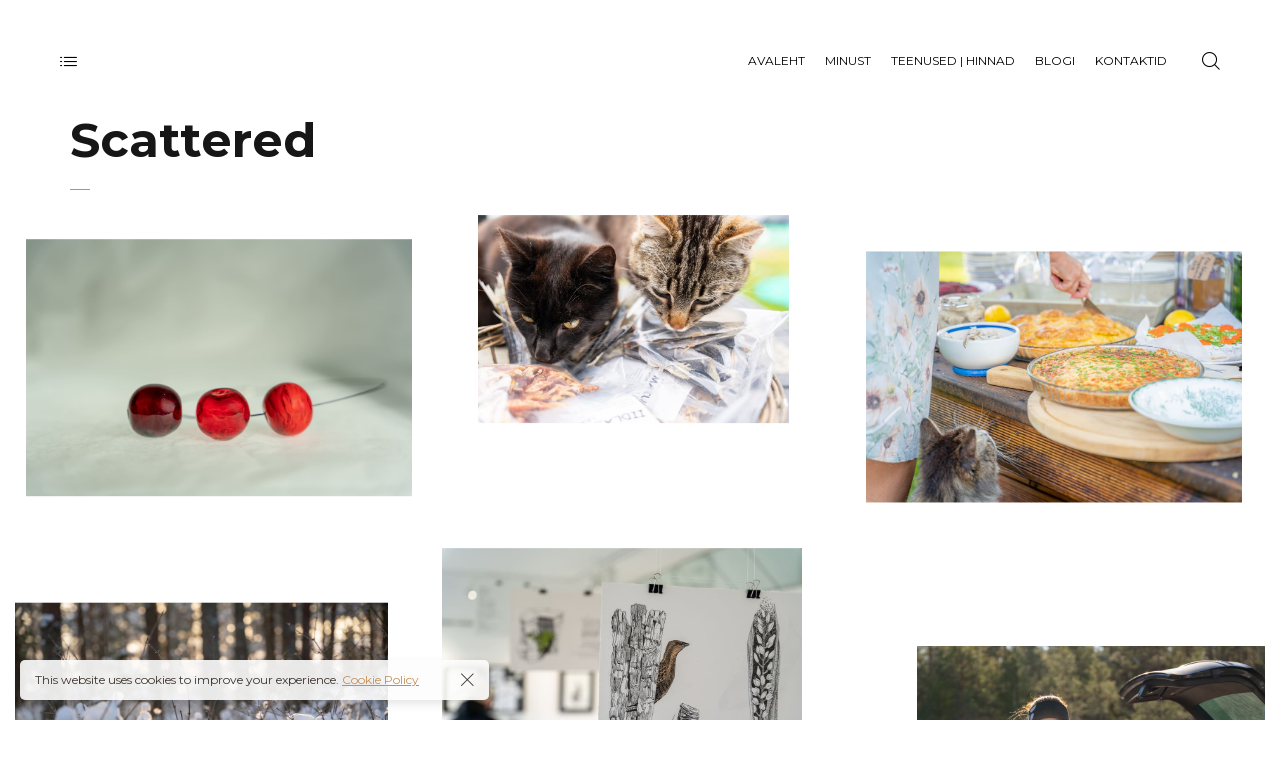

--- FILE ---
content_type: text/html; charset=UTF-8
request_url: https://kajahiis.com/gallery/scattered/
body_size: 18340
content:

<!DOCTYPE html>
<html lang="et">
	<head><style>img.lazy{min-height:1px}</style><link href="https://kajahiis.com/wp-content/plugins/w3-total-cache/pub/js/lazyload.min.js" as="script">
		<meta charset="UTF-8">
		<meta name="viewport" content="width=device-width, initial-scale=1">
		<link rel="profile" href="https://gmpg.org/xfn/11">

		<style>body{--booked_button_color: ;}</style><meta name='robots' content='index, follow, max-image-preview:large, max-snippet:-1, max-video-preview:-1' />

<!-- Google Tag Manager by PYS -->
    <script data-cfasync="false" data-pagespeed-no-defer>
	    window.dataLayerPYS = window.dataLayerPYS || [];
	</script>
<!-- End Google Tag Manager by PYS -->
	<!-- This site is optimized with the Yoast SEO plugin v26.8 - https://yoast.com/product/yoast-seo-wordpress/ -->
	<title>Scattered - Kaja Hiis fotograaf</title>
	<link rel="canonical" href="https://kajahiis.com/gallery/scattered/" />
	<meta property="og:locale" content="et_EE" />
	<meta property="og:type" content="article" />
	<meta property="og:title" content="Scattered - Kaja Hiis fotograaf" />
	<meta property="og:url" content="https://kajahiis.com/gallery/scattered/" />
	<meta property="og:site_name" content="Kaja Hiis fotograaf" />
	<meta name="twitter:card" content="summary_large_image" />
	<script type="application/ld+json" class="yoast-schema-graph">{"@context":"https://schema.org","@graph":[{"@type":"WebPage","@id":"https://kajahiis.com/gallery/scattered/","url":"https://kajahiis.com/gallery/scattered/","name":"Scattered - Kaja Hiis fotograaf","isPartOf":{"@id":"https://kajahiis.com/#website"},"datePublished":"2019-11-28T08:07:26+00:00","breadcrumb":{"@id":"https://kajahiis.com/gallery/scattered/#breadcrumb"},"inLanguage":"et","potentialAction":[{"@type":"ReadAction","target":["https://kajahiis.com/gallery/scattered/"]}]},{"@type":"BreadcrumbList","@id":"https://kajahiis.com/gallery/scattered/#breadcrumb","itemListElement":[{"@type":"ListItem","position":1,"name":"Home","item":"https://kajahiis.com/"},{"@type":"ListItem","position":2,"name":"Gallery","item":"https://kajahiis.com/gallery/"},{"@type":"ListItem","position":3,"name":"Scattered"}]},{"@type":"WebSite","@id":"https://kajahiis.com/#website","url":"https://kajahiis.com/","name":"Kaja Hiis fotograaf","description":"Fotografeerin peamiselt Hiiumaal, saarel, mis pakub v&otilde;imalusi tabada ehedaid hetki. Poseeritud ja lavastuslikke kaadreid tuleb siin ette harva, kuid kui tulevad, siis on nende kaadrisse saamine paeluv.","potentialAction":[{"@type":"SearchAction","target":{"@type":"EntryPoint","urlTemplate":"https://kajahiis.com/?s={search_term_string}"},"query-input":{"@type":"PropertyValueSpecification","valueRequired":true,"valueName":"search_term_string"}}],"inLanguage":"et"}]}</script>
	<!-- / Yoast SEO plugin. -->


<script type='application/javascript'  id='pys-version-script'>console.log('PixelYourSite Free version 11.1.5.2');</script>
<link rel='dns-prefetch' href='//use.fontawesome.com' />
<link rel='dns-prefetch' href='//fonts.googleapis.com' />
<link href='//hb.wpmucdn.com' rel='preconnect' />
<link href='http://use.fontawesome.com' crossorigin='' rel='preconnect' />
<link href='http://fonts.googleapis.com' rel='preconnect' />
<link href='//fonts.gstatic.com' crossorigin='' rel='preconnect' />
<link rel="alternate" type="application/rss+xml" title="Kaja Hiis fotograaf &raquo; RSS" href="https://kajahiis.com/feed/" />
<link rel="alternate" type="application/rss+xml" title="Kaja Hiis fotograaf &raquo; Kommentaaride RSS" href="https://kajahiis.com/comments/feed/" />
<link rel="alternate" title="oEmbed (JSON)" type="application/json+oembed" href="https://kajahiis.com/wp-json/oembed/1.0/embed?url=https%3A%2F%2Fkajahiis.com%2Fgallery%2Fscattered%2F" />
<link rel="alternate" title="oEmbed (XML)" type="text/xml+oembed" href="https://kajahiis.com/wp-json/oembed/1.0/embed?url=https%3A%2F%2Fkajahiis.com%2Fgallery%2Fscattered%2F&#038;format=xml" />
		<style>
			.lazyload,
			.lazyloading {
				max-width: 100%;
			}
		</style>
		<style id='wp-img-auto-sizes-contain-inline-css'>
img:is([sizes=auto i],[sizes^="auto," i]){contain-intrinsic-size:3000px 1500px}
/*# sourceURL=wp-img-auto-sizes-contain-inline-css */
</style>
<style id='wp-block-library-inline-css'>
:root{--wp-block-synced-color:#7a00df;--wp-block-synced-color--rgb:122,0,223;--wp-bound-block-color:var(--wp-block-synced-color);--wp-editor-canvas-background:#ddd;--wp-admin-theme-color:#007cba;--wp-admin-theme-color--rgb:0,124,186;--wp-admin-theme-color-darker-10:#006ba1;--wp-admin-theme-color-darker-10--rgb:0,107,160.5;--wp-admin-theme-color-darker-20:#005a87;--wp-admin-theme-color-darker-20--rgb:0,90,135;--wp-admin-border-width-focus:2px}@media (min-resolution:192dpi){:root{--wp-admin-border-width-focus:1.5px}}.wp-element-button{cursor:pointer}:root .has-very-light-gray-background-color{background-color:#eee}:root .has-very-dark-gray-background-color{background-color:#313131}:root .has-very-light-gray-color{color:#eee}:root .has-very-dark-gray-color{color:#313131}:root .has-vivid-green-cyan-to-vivid-cyan-blue-gradient-background{background:linear-gradient(135deg,#00d084,#0693e3)}:root .has-purple-crush-gradient-background{background:linear-gradient(135deg,#34e2e4,#4721fb 50%,#ab1dfe)}:root .has-hazy-dawn-gradient-background{background:linear-gradient(135deg,#faaca8,#dad0ec)}:root .has-subdued-olive-gradient-background{background:linear-gradient(135deg,#fafae1,#67a671)}:root .has-atomic-cream-gradient-background{background:linear-gradient(135deg,#fdd79a,#004a59)}:root .has-nightshade-gradient-background{background:linear-gradient(135deg,#330968,#31cdcf)}:root .has-midnight-gradient-background{background:linear-gradient(135deg,#020381,#2874fc)}:root{--wp--preset--font-size--normal:16px;--wp--preset--font-size--huge:42px}.has-regular-font-size{font-size:1em}.has-larger-font-size{font-size:2.625em}.has-normal-font-size{font-size:var(--wp--preset--font-size--normal)}.has-huge-font-size{font-size:var(--wp--preset--font-size--huge)}.has-text-align-center{text-align:center}.has-text-align-left{text-align:left}.has-text-align-right{text-align:right}.has-fit-text{white-space:nowrap!important}#end-resizable-editor-section{display:none}.aligncenter{clear:both}.items-justified-left{justify-content:flex-start}.items-justified-center{justify-content:center}.items-justified-right{justify-content:flex-end}.items-justified-space-between{justify-content:space-between}.screen-reader-text{border:0;clip-path:inset(50%);height:1px;margin:-1px;overflow:hidden;padding:0;position:absolute;width:1px;word-wrap:normal!important}.screen-reader-text:focus{background-color:#ddd;clip-path:none;color:#444;display:block;font-size:1em;height:auto;left:5px;line-height:normal;padding:15px 23px 14px;text-decoration:none;top:5px;width:auto;z-index:100000}html :where(.has-border-color){border-style:solid}html :where([style*=border-top-color]){border-top-style:solid}html :where([style*=border-right-color]){border-right-style:solid}html :where([style*=border-bottom-color]){border-bottom-style:solid}html :where([style*=border-left-color]){border-left-style:solid}html :where([style*=border-width]){border-style:solid}html :where([style*=border-top-width]){border-top-style:solid}html :where([style*=border-right-width]){border-right-style:solid}html :where([style*=border-bottom-width]){border-bottom-style:solid}html :where([style*=border-left-width]){border-left-style:solid}html :where(img[class*=wp-image-]){height:auto;max-width:100%}:where(figure){margin:0 0 1em}html :where(.is-position-sticky){--wp-admin--admin-bar--position-offset:var(--wp-admin--admin-bar--height,0px)}@media screen and (max-width:600px){html :where(.is-position-sticky){--wp-admin--admin-bar--position-offset:0px}}

/*# sourceURL=wp-block-library-inline-css */
</style><style id='global-styles-inline-css'>
:root{--wp--preset--aspect-ratio--square: 1;--wp--preset--aspect-ratio--4-3: 4/3;--wp--preset--aspect-ratio--3-4: 3/4;--wp--preset--aspect-ratio--3-2: 3/2;--wp--preset--aspect-ratio--2-3: 2/3;--wp--preset--aspect-ratio--16-9: 16/9;--wp--preset--aspect-ratio--9-16: 9/16;--wp--preset--color--black: #000000;--wp--preset--color--cyan-bluish-gray: #abb8c3;--wp--preset--color--white: #ffffff;--wp--preset--color--pale-pink: #f78da7;--wp--preset--color--vivid-red: #cf2e2e;--wp--preset--color--luminous-vivid-orange: #ff6900;--wp--preset--color--luminous-vivid-amber: #fcb900;--wp--preset--color--light-green-cyan: #7bdcb5;--wp--preset--color--vivid-green-cyan: #00d084;--wp--preset--color--pale-cyan-blue: #8ed1fc;--wp--preset--color--vivid-cyan-blue: #0693e3;--wp--preset--color--vivid-purple: #9b51e0;--wp--preset--gradient--vivid-cyan-blue-to-vivid-purple: linear-gradient(135deg,rgb(6,147,227) 0%,rgb(155,81,224) 100%);--wp--preset--gradient--light-green-cyan-to-vivid-green-cyan: linear-gradient(135deg,rgb(122,220,180) 0%,rgb(0,208,130) 100%);--wp--preset--gradient--luminous-vivid-amber-to-luminous-vivid-orange: linear-gradient(135deg,rgb(252,185,0) 0%,rgb(255,105,0) 100%);--wp--preset--gradient--luminous-vivid-orange-to-vivid-red: linear-gradient(135deg,rgb(255,105,0) 0%,rgb(207,46,46) 100%);--wp--preset--gradient--very-light-gray-to-cyan-bluish-gray: linear-gradient(135deg,rgb(238,238,238) 0%,rgb(169,184,195) 100%);--wp--preset--gradient--cool-to-warm-spectrum: linear-gradient(135deg,rgb(74,234,220) 0%,rgb(151,120,209) 20%,rgb(207,42,186) 40%,rgb(238,44,130) 60%,rgb(251,105,98) 80%,rgb(254,248,76) 100%);--wp--preset--gradient--blush-light-purple: linear-gradient(135deg,rgb(255,206,236) 0%,rgb(152,150,240) 100%);--wp--preset--gradient--blush-bordeaux: linear-gradient(135deg,rgb(254,205,165) 0%,rgb(254,45,45) 50%,rgb(107,0,62) 100%);--wp--preset--gradient--luminous-dusk: linear-gradient(135deg,rgb(255,203,112) 0%,rgb(199,81,192) 50%,rgb(65,88,208) 100%);--wp--preset--gradient--pale-ocean: linear-gradient(135deg,rgb(255,245,203) 0%,rgb(182,227,212) 50%,rgb(51,167,181) 100%);--wp--preset--gradient--electric-grass: linear-gradient(135deg,rgb(202,248,128) 0%,rgb(113,206,126) 100%);--wp--preset--gradient--midnight: linear-gradient(135deg,rgb(2,3,129) 0%,rgb(40,116,252) 100%);--wp--preset--font-size--small: 13px;--wp--preset--font-size--medium: 20px;--wp--preset--font-size--large: 36px;--wp--preset--font-size--x-large: 42px;--wp--preset--spacing--20: 0.44rem;--wp--preset--spacing--30: 0.67rem;--wp--preset--spacing--40: 1rem;--wp--preset--spacing--50: 1.5rem;--wp--preset--spacing--60: 2.25rem;--wp--preset--spacing--70: 3.38rem;--wp--preset--spacing--80: 5.06rem;--wp--preset--shadow--natural: 6px 6px 9px rgba(0, 0, 0, 0.2);--wp--preset--shadow--deep: 12px 12px 50px rgba(0, 0, 0, 0.4);--wp--preset--shadow--sharp: 6px 6px 0px rgba(0, 0, 0, 0.2);--wp--preset--shadow--outlined: 6px 6px 0px -3px rgb(255, 255, 255), 6px 6px rgb(0, 0, 0);--wp--preset--shadow--crisp: 6px 6px 0px rgb(0, 0, 0);}:where(.is-layout-flex){gap: 0.5em;}:where(.is-layout-grid){gap: 0.5em;}body .is-layout-flex{display: flex;}.is-layout-flex{flex-wrap: wrap;align-items: center;}.is-layout-flex > :is(*, div){margin: 0;}body .is-layout-grid{display: grid;}.is-layout-grid > :is(*, div){margin: 0;}:where(.wp-block-columns.is-layout-flex){gap: 2em;}:where(.wp-block-columns.is-layout-grid){gap: 2em;}:where(.wp-block-post-template.is-layout-flex){gap: 1.25em;}:where(.wp-block-post-template.is-layout-grid){gap: 1.25em;}.has-black-color{color: var(--wp--preset--color--black) !important;}.has-cyan-bluish-gray-color{color: var(--wp--preset--color--cyan-bluish-gray) !important;}.has-white-color{color: var(--wp--preset--color--white) !important;}.has-pale-pink-color{color: var(--wp--preset--color--pale-pink) !important;}.has-vivid-red-color{color: var(--wp--preset--color--vivid-red) !important;}.has-luminous-vivid-orange-color{color: var(--wp--preset--color--luminous-vivid-orange) !important;}.has-luminous-vivid-amber-color{color: var(--wp--preset--color--luminous-vivid-amber) !important;}.has-light-green-cyan-color{color: var(--wp--preset--color--light-green-cyan) !important;}.has-vivid-green-cyan-color{color: var(--wp--preset--color--vivid-green-cyan) !important;}.has-pale-cyan-blue-color{color: var(--wp--preset--color--pale-cyan-blue) !important;}.has-vivid-cyan-blue-color{color: var(--wp--preset--color--vivid-cyan-blue) !important;}.has-vivid-purple-color{color: var(--wp--preset--color--vivid-purple) !important;}.has-black-background-color{background-color: var(--wp--preset--color--black) !important;}.has-cyan-bluish-gray-background-color{background-color: var(--wp--preset--color--cyan-bluish-gray) !important;}.has-white-background-color{background-color: var(--wp--preset--color--white) !important;}.has-pale-pink-background-color{background-color: var(--wp--preset--color--pale-pink) !important;}.has-vivid-red-background-color{background-color: var(--wp--preset--color--vivid-red) !important;}.has-luminous-vivid-orange-background-color{background-color: var(--wp--preset--color--luminous-vivid-orange) !important;}.has-luminous-vivid-amber-background-color{background-color: var(--wp--preset--color--luminous-vivid-amber) !important;}.has-light-green-cyan-background-color{background-color: var(--wp--preset--color--light-green-cyan) !important;}.has-vivid-green-cyan-background-color{background-color: var(--wp--preset--color--vivid-green-cyan) !important;}.has-pale-cyan-blue-background-color{background-color: var(--wp--preset--color--pale-cyan-blue) !important;}.has-vivid-cyan-blue-background-color{background-color: var(--wp--preset--color--vivid-cyan-blue) !important;}.has-vivid-purple-background-color{background-color: var(--wp--preset--color--vivid-purple) !important;}.has-black-border-color{border-color: var(--wp--preset--color--black) !important;}.has-cyan-bluish-gray-border-color{border-color: var(--wp--preset--color--cyan-bluish-gray) !important;}.has-white-border-color{border-color: var(--wp--preset--color--white) !important;}.has-pale-pink-border-color{border-color: var(--wp--preset--color--pale-pink) !important;}.has-vivid-red-border-color{border-color: var(--wp--preset--color--vivid-red) !important;}.has-luminous-vivid-orange-border-color{border-color: var(--wp--preset--color--luminous-vivid-orange) !important;}.has-luminous-vivid-amber-border-color{border-color: var(--wp--preset--color--luminous-vivid-amber) !important;}.has-light-green-cyan-border-color{border-color: var(--wp--preset--color--light-green-cyan) !important;}.has-vivid-green-cyan-border-color{border-color: var(--wp--preset--color--vivid-green-cyan) !important;}.has-pale-cyan-blue-border-color{border-color: var(--wp--preset--color--pale-cyan-blue) !important;}.has-vivid-cyan-blue-border-color{border-color: var(--wp--preset--color--vivid-cyan-blue) !important;}.has-vivid-purple-border-color{border-color: var(--wp--preset--color--vivid-purple) !important;}.has-vivid-cyan-blue-to-vivid-purple-gradient-background{background: var(--wp--preset--gradient--vivid-cyan-blue-to-vivid-purple) !important;}.has-light-green-cyan-to-vivid-green-cyan-gradient-background{background: var(--wp--preset--gradient--light-green-cyan-to-vivid-green-cyan) !important;}.has-luminous-vivid-amber-to-luminous-vivid-orange-gradient-background{background: var(--wp--preset--gradient--luminous-vivid-amber-to-luminous-vivid-orange) !important;}.has-luminous-vivid-orange-to-vivid-red-gradient-background{background: var(--wp--preset--gradient--luminous-vivid-orange-to-vivid-red) !important;}.has-very-light-gray-to-cyan-bluish-gray-gradient-background{background: var(--wp--preset--gradient--very-light-gray-to-cyan-bluish-gray) !important;}.has-cool-to-warm-spectrum-gradient-background{background: var(--wp--preset--gradient--cool-to-warm-spectrum) !important;}.has-blush-light-purple-gradient-background{background: var(--wp--preset--gradient--blush-light-purple) !important;}.has-blush-bordeaux-gradient-background{background: var(--wp--preset--gradient--blush-bordeaux) !important;}.has-luminous-dusk-gradient-background{background: var(--wp--preset--gradient--luminous-dusk) !important;}.has-pale-ocean-gradient-background{background: var(--wp--preset--gradient--pale-ocean) !important;}.has-electric-grass-gradient-background{background: var(--wp--preset--gradient--electric-grass) !important;}.has-midnight-gradient-background{background: var(--wp--preset--gradient--midnight) !important;}.has-small-font-size{font-size: var(--wp--preset--font-size--small) !important;}.has-medium-font-size{font-size: var(--wp--preset--font-size--medium) !important;}.has-large-font-size{font-size: var(--wp--preset--font-size--large) !important;}.has-x-large-font-size{font-size: var(--wp--preset--font-size--x-large) !important;}
/*# sourceURL=global-styles-inline-css */
</style>

<style id='classic-theme-styles-inline-css'>
/*! This file is auto-generated */
.wp-block-button__link{color:#fff;background-color:#32373c;border-radius:9999px;box-shadow:none;text-decoration:none;padding:calc(.667em + 2px) calc(1.333em + 2px);font-size:1.125em}.wp-block-file__button{background:#32373c;color:#fff;text-decoration:none}
/*# sourceURL=/wp-includes/css/classic-themes.min.css */
</style>
<link rel='stylesheet' id='contact-form-7-css' href='https://kajahiis.com/wp-content/plugins/contact-form-7/includes/css/styles.css?ver=6.1.4' media='all' />
<link rel='stylesheet' id='extendify-utility-styles-css' href='https://kajahiis.com/wp-content/plugins/extendify/public/build/utility-minimum.css?ver=6.9' media='all' />
<link rel='stylesheet' id='popup-css-css' href='https://kajahiis.com/wp-content/plugins/pt-novo-shortcodes/include/popup/style.css?ver=1.0.0' media='all' />
<link rel='stylesheet' id='swiper11-css' href='https://kajahiis.com/wp-content/plugins/pt-novo-shortcodes/assets/css/swiper.css?ver=6.9' media='all' />
<link rel='stylesheet' id='owl-carousel-css' href='https://kajahiis.com/wp-content/plugins/pt-novo-shortcodes/assets/css/owl.carousel.css?ver=2.3.4' media='all' />
<link rel='stylesheet' id='booked-tooltipster-css' href='https://kajahiis.com/wp-content/plugins/quickcal/assets/js/tooltipster/css/tooltipster.css?ver=3.3.0' media='all' />
<link rel='stylesheet' id='booked-tooltipster-theme-css' href='https://kajahiis.com/wp-content/plugins/quickcal/assets/js/tooltipster/css/themes/tooltipster-light.css?ver=3.3.0' media='all' />
<link rel='stylesheet' id='booked-animations-css' href='https://kajahiis.com/wp-content/plugins/quickcal/assets/css/animations.css?ver=1.0.16' media='all' />
<link rel='stylesheet' id='booked-css-css' href='https://kajahiis.com/wp-content/plugins/quickcal/dist/booked.css?ver=1754977067' media='all' />
<style id='booked-css-inline-css'>
#ui-datepicker-div.booked_custom_date_picker table.ui-datepicker-calendar tbody td a.ui-state-active,#ui-datepicker-div.booked_custom_date_picker table.ui-datepicker-calendar tbody td a.ui-state-active:hover,body #booked-profile-page input[type=submit].button-primary:hover,body .booked-list-view button.button:hover, body .booked-list-view input[type=submit].button-primary:hover,body div.booked-calendar input[type=submit].button-primary:hover,body .booked-modal input[type=submit].button-primary:hover,body div.booked-calendar .bc-head,body div.booked-calendar .bc-head .bc-col,body div.booked-calendar .booked-appt-list .timeslot .timeslot-people button:hover,body #booked-profile-page .booked-profile-header,body #booked-profile-page .booked-tabs li.active a,body #booked-profile-page .booked-tabs li.active a:hover,body #booked-profile-page .appt-block .google-cal-button > a:hover,#ui-datepicker-div.booked_custom_date_picker .ui-datepicker-header{ background: !important; }body #booked-profile-page input[type=submit].button-primary:hover,body div.booked-calendar input[type=submit].button-primary:hover,body .booked-list-view button.button:hover, body .booked-list-view input[type=submit].button-primary:hover,body .booked-modal input[type=submit].button-primary:hover,body div.booked-calendar .bc-head .bc-col,body div.booked-calendar .booked-appt-list .timeslot .timeslot-people button:hover,body #booked-profile-page .booked-profile-header,body #booked-profile-page .appt-block .google-cal-button > a:hover{ border-color: !important; }body div.booked-calendar .bc-row.days,body div.booked-calendar .bc-row.days .bc-col,body .booked-calendarSwitcher.calendar,body #booked-profile-page .booked-tabs,#ui-datepicker-div.booked_custom_date_picker table.ui-datepicker-calendar thead,#ui-datepicker-div.booked_custom_date_picker table.ui-datepicker-calendar thead th{ background: !important; }body div.booked-calendar .bc-row.days .bc-col,body #booked-profile-page .booked-tabs{ border-color: !important; }#ui-datepicker-div.booked_custom_date_picker table.ui-datepicker-calendar tbody td.ui-datepicker-today a,#ui-datepicker-div.booked_custom_date_picker table.ui-datepicker-calendar tbody td.ui-datepicker-today a:hover,body #booked-profile-page input[type=submit].button-primary,body div.booked-calendar input[type=submit].button-primary,body .booked-list-view button.button, body .booked-list-view input[type=submit].button-primary,body .booked-list-view button.button, body .booked-list-view input[type=submit].button-primary,body .booked-modal input[type=submit].button-primary,body div.booked-calendar .booked-appt-list .timeslot .timeslot-people button,body #booked-profile-page .booked-profile-appt-list .appt-block.approved .status-block,body #booked-profile-page .appt-block .google-cal-button > a,body .booked-modal p.booked-title-bar,body div.booked-calendar .bc-col:hover .date span,body .booked-list-view a.booked_list_date_picker_trigger.booked-dp-active,body .booked-list-view a.booked_list_date_picker_trigger.booked-dp-active:hover,.booked-ms-modal .booked-book-appt,body #booked-profile-page .booked-tabs li a .counter{ background:; }body #booked-profile-page input[type=submit].button-primary,body div.booked-calendar input[type=submit].button-primary,body .booked-list-view button.button, body .booked-list-view input[type=submit].button-primary,body .booked-list-view button.button, body .booked-list-view input[type=submit].button-primary,body .booked-modal input[type=submit].button-primary,body #booked-profile-page .appt-block .google-cal-button > a,body div.booked-calendar .booked-appt-list .timeslot .timeslot-people button,body .booked-list-view a.booked_list_date_picker_trigger.booked-dp-active,body .booked-list-view a.booked_list_date_picker_trigger.booked-dp-active:hover{ border-color:; }body .booked-modal .bm-window p i.fa,body .booked-modal .bm-window a,body .booked-appt-list .booked-public-appointment-title,body .booked-modal .bm-window p.appointment-title,.booked-ms-modal.visible:hover .booked-book-appt{ color:; }.booked-appt-list .timeslot.has-title .booked-public-appointment-title { color:inherit; }
/*# sourceURL=booked-css-inline-css */
</style>
<link rel='stylesheet' id='font-awesome-official-css' href='https://use.fontawesome.com/releases/v6.5.1/css/all.css' media='all' integrity="sha384-t1nt8BQoYMLFN5p42tRAtuAAFQaCQODekUVeKKZrEnEyp4H2R0RHFz0KWpmj7i8g" crossorigin="anonymous" />
<link rel='stylesheet' id='js_composer_front-css' href='https://kajahiis.com/wp-content/plugins/js_composer/assets/css/js_composer.min.css?ver=8.7.2' media='all' />
<link rel='stylesheet' id='novo-icons-css' href='https://kajahiis.com/wp-content/themes/novo/css/iconfont.css?ver=6.9' media='all' />
<link rel='stylesheet' id='fontawesome-css' href='https://kajahiis.com/wp-content/themes/novo/css/fontawesome.min.css?ver=6.9' media='all' />
<link rel='stylesheet' id='circle-animations-css' href='https://kajahiis.com/wp-content/themes/novo/css/circle_animations.css?ver=6.9' media='all' />
<link rel='stylesheet' id='novo-style-css' href='https://kajahiis.com/wp-content/themes/novo/style.css?ver=6.9' media='all' />
<style id='novo-style-inline-css'>
body .booked-modal input.button.button-primary,body .booked-calendar-shortcode-wrap .booked-calendar tbody td.today:hover .date .number {
      background: #C48F56 !important;
    }
/*# sourceURL=novo-style-inline-css */
</style>
<link rel='stylesheet' id='novo-main-style-css' href='https://kajahiis.com/wp-content/themes/novo/css/style.css?ver=6.9' media='all' />
<link rel='stylesheet' id='somo-montserrat-css' href='//fonts.googleapis.com/css?family=Montserrat%3A100%2C100italic%2C200%2C200italic%2C300%2C300italic%2Cregular%2Citalic%2C500%2C500italic%2C600%2C600italic%2C700%2C700italic%2C800%2C800italic%2C900%2C900italic&#038;display=swap&#038;ver=1' media='all' />
<link rel='stylesheet' id='vc_font_awesome_5_shims-css' href='https://kajahiis.com/wp-content/plugins/js_composer/assets/lib/vendor/dist/@fortawesome/fontawesome-free/css/v4-shims.min.css?ver=8.7.2' media='all' />
<link rel='stylesheet' id='pt-addons-css' href='https://kajahiis.com/wp-content/plugins/pt-novo-shortcodes/assets/css/pt-addons.css?ver=6.9' media='all' />
<link rel='stylesheet' id='novo-main-mobile-css' href='https://kajahiis.com/wp-content/themes/novo/css/mobile.css?ver=6.9' media='all' />
<link rel='stylesheet' id='pixproof_inuit-css' href='https://kajahiis.com/wp-content/plugins/pixproof/assets/css/inuit.css?ver=2.0.0' media='all' />
<link rel='stylesheet' id='pixproof_magnific-popup-css' href='https://kajahiis.com/wp-content/plugins/pixproof/assets/css/mangnific-popup.css?ver=2.0.0' media='all' />
<link rel='stylesheet' id='font-awesome-official-v4shim-css' href='https://use.fontawesome.com/releases/v6.5.1/css/v4-shims.css' media='all' integrity="sha384-5Jfdy0XO8+vjCRofsSnGmxGSYjLfsjjTOABKxVr8BkfvlaAm14bIJc7Jcjfq/xQI" crossorigin="anonymous" />
<script src="https://kajahiis.com/wp-includes/js/jquery/jquery.min.js?ver=3.7.1" id="jquery-core-js"></script>
<script src="https://kajahiis.com/wp-includes/js/jquery/jquery-migrate.min.js?ver=3.4.1" id="jquery-migrate-js"></script>
<script id="zilla-likes-js-extra">
/* <![CDATA[ */
var zilla_likes = {"ajaxurl":"https://kajahiis.com/wp-admin/admin-ajax.php"};
//# sourceURL=zilla-likes-js-extra
/* ]]> */
</script>
<script src="https://kajahiis.com/wp-content/plugins/pt-novo-shortcodes/assets/js/zilla-likes.js?ver=6.9" id="zilla-likes-js"></script>
<script src="https://kajahiis.com/wp-content/plugins/pixelyoursite/dist/scripts/jquery.bind-first-0.2.3.min.js?ver=0.2.3" id="jquery-bind-first-js"></script>
<script src="https://kajahiis.com/wp-content/plugins/pixelyoursite/dist/scripts/js.cookie-2.1.3.min.js?ver=2.1.3" id="js-cookie-pys-js"></script>
<script src="https://kajahiis.com/wp-content/plugins/pixelyoursite/dist/scripts/tld.min.js?ver=2.3.1" id="js-tld-js"></script>
<script id="pys-js-extra">
/* <![CDATA[ */
var pysOptions = {"staticEvents":{"facebook":{"init_event":[{"delay":0,"type":"static","ajaxFire":false,"name":"PageView","pixelIds":["103470105149852"],"eventID":"bb54272b-a26b-4f2b-99f0-1712bdc98c2c","params":{"page_title":"Scattered","post_type":"page","post_id":1545,"plugin":"PixelYourSite","user_role":"guest","event_url":"kajahiis.com/gallery/scattered/"},"e_id":"init_event","ids":[],"hasTimeWindow":false,"timeWindow":0,"woo_order":"","edd_order":""}]}},"dynamicEvents":{"automatic_event_form":{"facebook":{"delay":0,"type":"dyn","name":"Form","pixelIds":["103470105149852"],"eventID":"d6521d6d-3b76-4701-8541-8c3af5cc145b","params":{"page_title":"Scattered","post_type":"page","post_id":1545,"plugin":"PixelYourSite","user_role":"guest","event_url":"kajahiis.com/gallery/scattered/"},"e_id":"automatic_event_form","ids":[],"hasTimeWindow":false,"timeWindow":0,"woo_order":"","edd_order":""},"ga":{"delay":0,"type":"dyn","name":"Form","trackingIds":["G-FBWQFGLRQQ"],"eventID":"d6521d6d-3b76-4701-8541-8c3af5cc145b","params":{"page_title":"Scattered","post_type":"page","post_id":1545,"plugin":"PixelYourSite","user_role":"guest","event_url":"kajahiis.com/gallery/scattered/"},"e_id":"automatic_event_form","ids":[],"hasTimeWindow":false,"timeWindow":0,"pixelIds":[],"woo_order":"","edd_order":""}},"automatic_event_download":{"facebook":{"delay":0,"type":"dyn","name":"Download","extensions":["","doc","exe","js","pdf","ppt","tgz","zip","xls"],"pixelIds":["103470105149852"],"eventID":"811bfeea-b6ac-478f-8e74-a3c1f5e9e432","params":{"page_title":"Scattered","post_type":"page","post_id":1545,"plugin":"PixelYourSite","user_role":"guest","event_url":"kajahiis.com/gallery/scattered/"},"e_id":"automatic_event_download","ids":[],"hasTimeWindow":false,"timeWindow":0,"woo_order":"","edd_order":""},"ga":{"delay":0,"type":"dyn","name":"Download","extensions":["","doc","exe","js","pdf","ppt","tgz","zip","xls"],"trackingIds":["G-FBWQFGLRQQ"],"eventID":"811bfeea-b6ac-478f-8e74-a3c1f5e9e432","params":{"page_title":"Scattered","post_type":"page","post_id":1545,"plugin":"PixelYourSite","user_role":"guest","event_url":"kajahiis.com/gallery/scattered/"},"e_id":"automatic_event_download","ids":[],"hasTimeWindow":false,"timeWindow":0,"pixelIds":[],"woo_order":"","edd_order":""}},"automatic_event_comment":{"facebook":{"delay":0,"type":"dyn","name":"Comment","pixelIds":["103470105149852"],"eventID":"00e1bbce-6514-4e0e-bc3a-47a4419734fc","params":{"page_title":"Scattered","post_type":"page","post_id":1545,"plugin":"PixelYourSite","user_role":"guest","event_url":"kajahiis.com/gallery/scattered/"},"e_id":"automatic_event_comment","ids":[],"hasTimeWindow":false,"timeWindow":0,"woo_order":"","edd_order":""},"ga":{"delay":0,"type":"dyn","name":"Comment","trackingIds":["G-FBWQFGLRQQ"],"eventID":"00e1bbce-6514-4e0e-bc3a-47a4419734fc","params":{"page_title":"Scattered","post_type":"page","post_id":1545,"plugin":"PixelYourSite","user_role":"guest","event_url":"kajahiis.com/gallery/scattered/"},"e_id":"automatic_event_comment","ids":[],"hasTimeWindow":false,"timeWindow":0,"pixelIds":[],"woo_order":"","edd_order":""}}},"triggerEvents":[],"triggerEventTypes":[],"facebook":{"pixelIds":["103470105149852"],"advancedMatching":[],"advancedMatchingEnabled":false,"removeMetadata":false,"wooVariableAsSimple":false,"serverApiEnabled":false,"wooCRSendFromServer":false,"send_external_id":null,"enabled_medical":false,"do_not_track_medical_param":["event_url","post_title","page_title","landing_page","content_name","categories","category_name","tags"],"meta_ldu":false},"ga":{"trackingIds":["G-FBWQFGLRQQ"],"commentEventEnabled":true,"downloadEnabled":true,"formEventEnabled":true,"crossDomainEnabled":false,"crossDomainAcceptIncoming":false,"crossDomainDomains":[],"isDebugEnabled":["index_0"],"serverContainerUrls":{"G-FBWQFGLRQQ":{"enable_server_container":"","server_container_url":"","transport_url":""}},"additionalConfig":{"G-FBWQFGLRQQ":{"first_party_collection":true}},"disableAdvertisingFeatures":false,"disableAdvertisingPersonalization":false,"wooVariableAsSimple":true,"custom_page_view_event":false},"debug":"","siteUrl":"https://kajahiis.com","ajaxUrl":"https://kajahiis.com/wp-admin/admin-ajax.php","ajax_event":"056656636e","enable_remove_download_url_param":"1","cookie_duration":"7","last_visit_duration":"60","enable_success_send_form":"","ajaxForServerEvent":"1","ajaxForServerStaticEvent":"1","useSendBeacon":"1","send_external_id":"1","external_id_expire":"180","track_cookie_for_subdomains":"1","google_consent_mode":"1","gdpr":{"ajax_enabled":false,"all_disabled_by_api":false,"facebook_disabled_by_api":false,"analytics_disabled_by_api":false,"google_ads_disabled_by_api":false,"pinterest_disabled_by_api":false,"bing_disabled_by_api":false,"reddit_disabled_by_api":false,"externalID_disabled_by_api":false,"facebook_prior_consent_enabled":true,"analytics_prior_consent_enabled":true,"google_ads_prior_consent_enabled":null,"pinterest_prior_consent_enabled":true,"bing_prior_consent_enabled":true,"cookiebot_integration_enabled":false,"cookiebot_facebook_consent_category":"marketing","cookiebot_analytics_consent_category":"statistics","cookiebot_tiktok_consent_category":"marketing","cookiebot_google_ads_consent_category":"marketing","cookiebot_pinterest_consent_category":"marketing","cookiebot_bing_consent_category":"marketing","consent_magic_integration_enabled":false,"real_cookie_banner_integration_enabled":false,"cookie_notice_integration_enabled":false,"cookie_law_info_integration_enabled":false,"analytics_storage":{"enabled":true,"value":"granted","filter":false},"ad_storage":{"enabled":true,"value":"granted","filter":false},"ad_user_data":{"enabled":true,"value":"granted","filter":false},"ad_personalization":{"enabled":true,"value":"granted","filter":false}},"cookie":{"disabled_all_cookie":false,"disabled_start_session_cookie":false,"disabled_advanced_form_data_cookie":false,"disabled_landing_page_cookie":false,"disabled_first_visit_cookie":false,"disabled_trafficsource_cookie":false,"disabled_utmTerms_cookie":false,"disabled_utmId_cookie":false},"tracking_analytics":{"TrafficSource":"direct","TrafficLanding":"undefined","TrafficUtms":[],"TrafficUtmsId":[]},"GATags":{"ga_datalayer_type":"default","ga_datalayer_name":"dataLayerPYS"},"woo":{"enabled":false},"edd":{"enabled":false},"cache_bypass":"1769251491"};
//# sourceURL=pys-js-extra
/* ]]> */
</script>
<script src="https://kajahiis.com/wp-content/plugins/pixelyoursite/dist/scripts/public.js?ver=11.1.5.2" id="pys-js"></script>
<script></script><link rel="https://api.w.org/" href="https://kajahiis.com/wp-json/" /><link rel="alternate" title="JSON" type="application/json" href="https://kajahiis.com/wp-json/wp/v2/pages/1545" /><link rel="EditURI" type="application/rsd+xml" title="RSD" href="https://kajahiis.com/xmlrpc.php?rsd" />
<meta name="generator" content="WordPress 6.9" />
<link rel='shortlink' href='https://kajahiis.com/?p=1545' />
<meta name="generator" content="Redux 4.5.10" />      <meta property="og:title" content="Scattered" />
      <!-- This code is added by Analytify (8.0.1) https://analytify.io/ !-->
						<script async src="https://www.googletagmanager.com/gtag/js?id=G-FBWQFGLRQQ&l=dataLayerPYS"></script>
			<script>
			window.dataLayerPYS = window.dataLayerPYS || [];
			function gtag(){dataLayerPYS.push(arguments);}
			gtag('js', new Date());

			const configuration = {"anonymize_ip":"false","forceSSL":"false","allow_display_features":"false","debug_mode":true};
			const gaID = 'G-FBWQFGLRQQ';

			
			gtag('config', gaID, configuration);

			
			</script>

			<!-- This code is added by Analytify (8.0.1) !-->		<script>
			document.documentElement.className = document.documentElement.className.replace('no-js', 'js');
		</script>
				<style>
			.no-js img.lazyload {
				display: none;
			}

			figure.wp-block-image img.lazyloading {
				min-width: 150px;
			}

			.lazyload,
			.lazyloading {
				--smush-placeholder-width: 100px;
				--smush-placeholder-aspect-ratio: 1/1;
				width: var(--smush-image-width, var(--smush-placeholder-width)) !important;
				aspect-ratio: var(--smush-image-aspect-ratio, var(--smush-placeholder-aspect-ratio)) !important;
			}

						.lazyload, .lazyloading {
				opacity: 0;
			}

			.lazyloaded {
				opacity: 1;
				transition: opacity 400ms;
				transition-delay: 0ms;
			}

					</style>
		<style>.recentcomments a{display:inline !important;padding:0 !important;margin:0 !important;}</style><meta name="generator" content="Powered by WPBakery Page Builder - drag and drop page builder for WordPress."/>
<link rel="icon" href="https://kajahiis.com/wp-content/uploads/2021/02/cropped-2-jpg-01-32x32.jpg" sizes="32x32" />
<link rel="icon" href="https://kajahiis.com/wp-content/uploads/2021/02/cropped-2-jpg-01-192x192.jpg" sizes="192x192" />
<link rel="apple-touch-icon" href="https://kajahiis.com/wp-content/uploads/2021/02/cropped-2-jpg-01-180x180.jpg" />
<meta name="msapplication-TileImage" content="https://kajahiis.com/wp-content/uploads/2021/02/cropped-2-jpg-01-270x270.jpg" />
		<style id="wp-custom-css">
			/* Contact Form 7 Styles */

.wpcf7
{
 background-color: #f7f7f7;
 border: 2px solid #c88f57;
}
.wpcf7-form 
{
	margin-left: 50px;
	margin-right: 50px;
	margin-top: 50px;
}
.wpcf7-textarea 
{
	width: 100%;
	height: 109px;
}
.wpcf7 input 
{
	width: 70%;
	height: 40px
}
		</style>
		<style id="novo_theme-dynamic-css" title="dynamic-css" class="redux-options-output">.button-style1:hover, .vc_general.vc_btn3:hover,.pixproof-data .button-download:hover, .banner-social-buttons .item + .item:after,.banner-right-buttons .button + .button:before,.footer-social-button a + a:after, .post-bottom .zilla-likes, .portfolio_hover_type_4 .portfolio-item .content h5:after, .portfolio_hover_type_5 .portfolio-item .content h5:before, .portfolio_hover_type_7 .portfolio-item .content h5:after, .portfolio_hover_type_7 .portfolio-item .content h5:before, .heading-with-num-type2 .sub-h:before, .portfolio_hover_type_2 .portfolio-item .content h5:after, .portfolio_hover_type_6 .portfolio-item .content h5:after, .portfolio_hover_type_8 .portfolio-item .content h5:after, .portfolio_hover_type_8 .portfolio-item .content h5:before, .portfolio_hover_type_9 .portfolio-item .content h5:after, .portfolio_hover_type_9 .portfolio-item .content h5:before, body .category .item:before, .testimonials .owl-dots .owl-dot.active, .skill-item-line .line div, .price-list .item:before, .price-list .item .options .button-style1 span, .price-list .item .options .button-style1 span:after, .price-list-type2 .item:before, .split-screen .owl-dots .owl-dot.active, .vertical-parallax-area .pagination-dots span.active, .split-screen-type2 .pagination-dots span.active, .white .album-playlist .jp-volume-bar .jp-volume-bar-value, .photo-carousel > a, .js-pixproof-gallery .selected .proof-photo__id, .hm-cunt span, .woocommerce .products .product .image .product_type_grouped, .woocommerce .products .product .add_to_cart_button, .woocommerce div.product .woocommerce-tabs .tabs li a:after, .woocommerce div.product form.cart .button, .booked-calendar-shortcode-wrap .booked-calendar tbody td.today:hover .date .number, .booked-calendar-shortcode-wrap .booked-appt-list .timeslot .timeslot-people button, body .booked-modal p.booked-title-bar, body .booked-modal .button, body .booked-modal .button.button-primary, .button-style1:hover, .vc_general.vc_btn3:hover, .pixproof-data .button-download:hover, .minicart-wrap a.checkout, .widget_shopping_cart_content a.checkout, .banner-social-buttons .item+.item:after, .banner-right-buttons .button+.button:before, .footer-social-button a+a:after, .post-bottom .zilla-likes, .button-style1.fill, .hm-count span, .portfolio-type-carousel .owl-dots .owl-dot.active span, .woocommerce div.product .poduct-content-row .product-image a[data-type="video"], .site-footer .heading-block.with-line:after{background-color:#C48F56;}.button-style1,.vc_general.vc_btn3, .pixproof-data .button-download, .navigation > ul > li.current-menu-item > a span,.navigation > ul > li.current-menu-ancestor > a span,.navigation > ul > li.current_page_item > a span, .banner .cell .content a[data-type="video"], .portfolio_hover_type_3 .portfolio-item .content, .portfolio_hover_type_6 .portfolio-item .content, .portfolio_hover_type_4 .portfolio-item .content, .portfolio_hover_type_4 .portfolio-item:hover .content, .portfolio-type-carousel .portfolio-item .a-img a[data-type="video"] i, .pagination .current, .video-block a > div, .team-social-buttons a, .woocommerce .woocommerce-ordering select, .woocommerce form .form-row select, .woocommerce form .form-row textarea, .woocommerce form .form-row input.input-text, .woocommerce div.product form.cart .variations select, .woocommerce nav.woocommerce-pagination ul li a:focus, .woocommerce nav.woocommerce-pagination ul li a:hover, .woocommerce nav.woocommerce-pagination ul li span.current, .coupon-area .input-text, .select2-dropdown, .select2-container--default .select2-selection--single, .play-button-block a,.booked-calendar-shortcode-wrap .booked-calendar tbody td.today .date .number, .pagination ul li span.current, .pagination ul li a:hover, .pagination ul li a:focus, nav.woocommerce-pagination ul li span.current, nav.woocommerce-pagination ul li a:hover, nav.woocommerce-pagination ul li a:focus, .button-style1.fill, .icon-box-style2 .icon-box .icon, .icon-box-style3 .icon-box .icon, .icon-box-style4 .icon-box .icon, .mobile-navigation .menu>li>a.current span, .mobile-navigation .menu>li.current-menu-item>a span, .mobile-navigation .menu>li.current-menu-ancestor>a span, .mobile-navigation .menu>li.current_page_item>a span, .mobile-navigation .menu>li.current_page_parent>a span, .mobile-navigation .menu>li.current-menu-ancestor>a span, .mobile-navigation .menu>li.mega-current-menu-item>a span, .mobile-navigation .menu>li.mega-current-menu-ancestor>a span, .mobile-navigation .menu>li.mega-current_page_item>a span, .mobile-navigation .menu>li.mega-current_page_parent>a span, .mobile-navigation .menu>li.mega-current-menu-ancestor>a span, .mobile-navigation .menu>li:hover>a span{border-color:#C48F56;}.heading-decor:after,.heading-decor-s .h:after,.testimonials .item .quote:after, .button-style2, .preloader_content__container:after, .preloader_content__container:before, .navigation.hover-style2 > ul > li.current-menu-item > a span:after,.navigation.hover-style2 > ul > li.current-menu-ancestor > a span:after,.navigation.hover-style2 > ul > li.current-menu-parent > a span:after,.navigation.hover-style2 > ul > li.current_page_item > a span:after, .navigation.hover-style3 > ul > li.current-menu-item > a span:after,.navigation.hover-style3 > ul > li.current-menu-ancestor > a span:after,.navigation.hover-style3 > ul > li.current-menu-parent > a span:after,.navigation.hover-style3 > ul > li.current_page_item > a span:after, .navigation.hover-style4 > ul > li.current-menu-item > a span:after,.navigation.hover-style4 > ul > li.current-menu-ancestor > a span:after,.navigation.hover-style4 > ul > li.current-menu-parent > a span:after,.navigation.hover-style4 > ul > li.current_page_item > a span:after, .mobile-navigation.hover-style2>ul>li.current-menu-item>a span:after, .mobile-navigation.hover-style2>ul>li.current-menu-ancestor>a span:after, .mobile-navigation.hover-style2>ul>li.current-menu-parent>a span:after, .mobile-navigation.hover-style2>ul>li.current_page_item>a span:after, .mobile-navigation.hover-style3>ul>li.current-menu-item>a span:after, .mobile-navigation.hover-style3>ul>li.current-menu-ancestor>a span:after, .mobile-navigation.hover-style3>ul>li.current-menu-parent>a span:after, .mobile-navigation.hover-style3>ul>li.current_page_item>a span:after, .mobile-navigation.hover-style4>ul>li.current-menu-item>a span:after, .mobile-navigation.hover-style4>ul>li.current-menu-ancestor>a span:after, .mobile-navigation.hover-style4>ul>li.current-menu-parent>a span:after, .mobile-navigation.hover-style4>ul>li.current_page_item>a span:after, .navigation > ul > li:hover > a, .navigation .sub-menu li.current-menu-item > a,.navigation .sub-menu li.current-menu-ancestor > a,.navigation .sub-menu li:hover > a, .navigation .sub-menu li.current-menu-item.menu-item-has-children:after, .navigation .sub-menu li.menu-item-has-children:hover:after, .navigation .children li.current_page_item > a,.navigation .children li.current-menu-ancestor > a,.navigation .children li:hover > a, .navigation .children li.current_page_item.page_item_has_children:after, .navigation .children li.page_item_has_children:hover:after, .full-screen-nav .fsn-container > ul > li:hover > a, .full-screen-nav .fsn-container > ul > li.current-menu-item > a,.full-screen-nav .fsn-container > ul > li.current-menu-parent > a,.full-screen-nav .fsn-container > ul > li.current-menu-ancestor > a, .minicart-wrap .cart_list .mini_cart_item .quantity, .widget_shopping_cart_content .cart_list .mini_cart_item .quantity, .side-navigation li.current-menu-item > a,.side-navigation li.current-menu-parent > a,.side-navigation li.current-menu-ancestor > a,.side-navigation li.current_page_item > a,.side-navigation li:hover > a, .banner-social-buttons .item:hover,.footer-social-button a:hover, .banner-right-buttons .button:hover .h, .banner-about .sub-h, .banner .cell .content .angle, .banner .heading span, .banner .owl-dot.active:before, .banner .owl-prev:hover,.banner .owl-next:hover, .banner .price, .widget_archive ul li a:hover,.widget_categories ul li a:hover,.widget_pages ul li a:hover,.widget_meta ul li a:hover,.widget_nav_menu ul li a:hover,.widget_recent_entries ul li a:hover,.product-categories li a:hover, .tagcloud .tag-cloud-link:hover, .blog-post-widget .item .blog-detail, .blog-item .date, .project-horizontal .content .date, .blog-item .bottom .col i, .site-content .date, .comment-items .comment-item .text .date, .site-footer .scroll-up-button:hover, .contact-row i, .filter-button-group button:after,.filter-button-group a:after, .category-buttons a:after, .portfolio-type-carousel .portfolio-item .bottom-content .cat, .price-list .item .options .button-style1.active, .heading-with-num-type2 .num, .accordion-items .item .top .t:before, .accordion-items .item .top .t:after, .accordion-items .item.active .top, .tabs .tabs-head .item.active-tab, .split-screen .portfolio-navigation .numbers .num.active span, .category-slider-area .category-slider .center .item, .vertical-parallax-slider .item .price, .js-pixproof-gallery .proof-photo__meta .nav li a:hover, .heading-block .sub-h, .heading-block .h.accent-color, .heading-block .h span, .num-box-items .num-box .num, .icon-box .icon, .woocommerce .quantity .qty, .woocommerce #reviews #comments ol.commentlist li .meta time, .woocommerce .cart .up, .woocommerce .cart .down, .woocommerce table.shop_table .product-price > span, .woocommerce table.shop_table .product-subtotal > span, .woocommerce div.product .date, .woocommerce div.product .product_meta .sku_wrapper, .woocommerce div.product .price-area, .woocommerce div.product .variations_form span.price, .woocommerce .products .product .price, .minicart-wrap .total > span, .booked-calendar-shortcode-wrap .booked-appt-list>h2 strong,.project-slider-block .thumbs .swiper-slide, nav.woocommerce-pagination ul li a:hover, nav.woocommerce-pagination ul li a:focus, .pagination ul li span.current, .pagination ul li a:hover, .pagination ul li a:focus, nav.woocommerce-pagination ul li span.current, .filter-button-group button:not(.active):hover, .category-buttons a:not(.active):hover, .testimonials .item .quote .q, .gdpr-modal-block a, .share-stick-block .social-links a:hover, .pswp__share-tooltip .social-links a:hover, .pswp__button--like.active, .liquiq-banner .play-button-block a, .liquiq-banner .prev, .liquiq-banner .next, .portfolio-type-carousel .owl-dots .owl-dot.active, .yprm-popup-block > .prev:hover, .yprm-popup-block > .next:hover, .yprm-popup-block .close:hover, .yprm-popup-block .buttons .fullscreen:hover, .yprm-popup-block .buttons .autoplay:hover, .yprm-popup-block .buttons .share:hover, .yprm-popup-block .buttons .prev:hover, .yprm-popup-block .buttons .next:hover, .yprm-popup-block .buttons .back-link:hover, .yprm-popup-block .buttons .likes:hover, .yprm-popup-block .buttons .read-more:hover, .yprm-popup-block .buttons .fullscreen.active, .yprm-popup-block .buttons .likes.active, .yprm-popup-block .buttons .counter .current, .mobile-navigation .menu>li>a.current span:after, .mobile-navigation .menu>li.current-menu-item>a span:after, .mobile-navigation .menu>li.current-menu-ancestor>a span:after, .mobile-navigation .menu>li.current_page_item>a span:after, .mobile-navigation .menu>li.current_page_parent>a span:after, .mobile-navigation .menu>li.current-menu-ancestor>a span:after, .mobile-navigation .menu>li.mega-current-menu-item>a span:after, .mobile-navigation .menu>li.mega-current-menu-ancestor>a span:after, .mobile-navigation .menu>li.mega-current_page_item>a span:after, .mobile-navigation .menu>li.mega-current_page_parent>a span:after, .mobile-navigation .menu>li.mega-current-menu-ancestor>a span:after, .mobile-navigation .sub-menu>li>a.current, .mobile-navigation .sub-menu>li.current-menu-item>a, .mobile-navigation .sub-menu>li.current-menu-ancestor>a, .mobile-navigation .sub-menu>li.current_page_item>a, .mobile-navigation .sub-menu>li.current_page_parent>a, .mobile-navigation .sub-menu>li.current-menu-ancestor>a, .mobile-navigation .sub-menu>li.mega-current-menu-item>a, .mobile-navigation .sub-menu>li.mega-current-menu-ancestor>a, .mobile-navigation .sub-menu>li.mega-current_page_item>a, .mobile-navigation .sub-menu>li.mega-current_page_parent>a, .mobile-navigation .sub-menu>li.mega-current-menu-ancestor>a, .mobile-navigation .sub-menu>li:hover>a, .mobile-navigation .mega-sub-menu>li.current-menu-item>a, .mobile-navigation .mega-sub-menu>li.current-menu-ancestor>a, .mobile-navigation .mega-sub-menu>li.current_page_item>a, .mobile-navigation .mega-sub-menu>li.current_page_parent>a, .mobile-navigation .mega-sub-menu>li.current-menu-ancestor>a, .mobile-navigation .mega-sub-menu>li.mega-current-menu-item>a, .mobile-navigation .mega-sub-menu>li.mega-current-menu-ancestor>a, .mobile-navigation .mega-sub-menu>li.mega-current_page_item>a, .mobile-navigation .mega-sub-menu>li.mega-current_page_parent>a, .mobile-navigation .mega-sub-menu>li.mega-current-menu-ancestor>a, .mobile-navigation .mega-sub-menu>li:hover>a, .woocommerce-cart .cart-collaterals .cart_totals tr td .woocommerce-Price-amount, .woocommerce .cart-collaterals table.shop_table.woocommerce-checkout-review-order-table td .amount, .banner-categories .item a .h:hover, .product-image-block .slider .swiper-prev, .product-image-block .slider .swiper-next{color:#C48F56;}.skill-item .chart .outer, .banner-circle-nav .item svg circle{stroke:#C48F56;}body{font-family: Montserrat;font-weight: 400;font-size: 16px;}h1, .h1{font-family: Montserrat;font-weight: 700;font-size: 60px;}h2, .h2{font-family: Montserrat;font-weight: 700;font-size: 48px;}h3, .h3{font-family: Montserrat;font-weight: 700;font-size: 36px;}h4, .h4{font-family: Montserrat;font-weight: 700;font-size: 30px;}h5, .h5{font-family: Montserrat;font-weight: 700;font-size: 24px;}h6, .h6{font-family: Montserrat;font-weight: 700;font-size: 18px;}.banner-404{color:#FFFFFF;}.banner-404 .b-404-heading{color:#C48F56;}.banner-coming-soon{color:#FFFFFF;}.banner-coming-soon .b-coming-heading{color:#C48F56;}</style><noscript><style> .wpb_animate_when_almost_visible { opacity: 1; }</style></noscript>	<link rel='stylesheet' id='redux-custom-fonts-css' href='//kajahiis.com/wp-content/uploads/redux/custom-fonts/fonts.css?ver=1674196259' media='all' />
<link rel='stylesheet' id='pt-inline-css' href='https://kajahiis.com/wp-content/plugins/pt-novo-shortcodes/assets/css/pt-inline.css?ver=6.9' media='all' />
<style id='pt-inline-inline-css'>
.header-1747 .site-logo-6974a2a32fa5a img{width:1024 !important;height:1024 !important}
/*# sourceURL=pt-inline-inline-css */
</style>
</head>

	<body class="wp-singular page-template-default page page-id-1545 page-child parent-pageid-794 wp-theme-novo site-light header_type_1747 header_space_true mobile_false nav_hover_style2 lazyload_true right-click-disable chrome wpb-js-composer js-comp-ver-8.7.2 vc_responsive">
		<div id="all" class="site">
      			      <header class="site-header header-1747 light-header fixed-header">
        				<div class="header-main-block">
								<div class="container-fluid">
						<div class="row">
										<div class="desktop-main-bar-left col-auto">
				        <div class="side-bar-button multimedia-icon-list header-sidebar-button-6974a2a32fa4b" data-mouse-magnetic="true" data-mouse-scale="1.4" data-hide-cursor="true"></div>
							<div class="logo-block">
					<div class="logo site-logo-6974a2a32fa5a">
						<a href="https://kajahiis.com/" data-magic-cursor="link">
															<img data-src="https://kajahiis.com/wp-content/uploads/2020/07/Kaja-Hiis-photo-logo-taustata-100-x-20-0.png" alt="Kaja Hiis fotograaf" src="[data-uri]" class="lazyload" style="--smush-placeholder-width: 172px; --smush-placeholder-aspect-ratio: 172/100;">
													</a>
					</div>
				</div>
						</div>
						<div class="desktop-main-bar-right col">
				                  <nav class="navigation navigation-6974a2a32fc27 visible_menu hover-style2">
            <ul id="menu-kaja-hiis-photo-avaleht" class="menu"><li id="menu-item-1688" class="menu-item menu-item-type-post_type menu-item-object-page menu-item-home menu-item-1688"><a href="https://kajahiis.com/"><span>Avaleht</span></a></li>
<li id="menu-item-1694" class="menu-item menu-item-type-post_type menu-item-object-page menu-item-1694"><a href="https://kajahiis.com/minu-lugu-fotograafina-sonumi-ja-esteetika-edastajana/"><span>Minust</span></a></li>
<li id="menu-item-1696" class="menu-item menu-item-type-post_type menu-item-object-page menu-item-1696"><a href="https://kajahiis.com/teenused-ja-hinnad/"><span>Teenused  | Hinnad</span></a></li>
<li id="menu-item-2659" class="menu-item menu-item-type-post_type menu-item-object-page menu-item-2659"><a href="https://kajahiis.com/blogi-postitused/"><span>Blogi</span></a></li>
<li id="menu-item-1697" class="menu-item menu-item-type-post_type menu-item-object-page menu-item-1697"><a href="https://kajahiis.com/kontaktid-2-telefon-email-aadress/"><span>Kontaktid</span></a></li>
</ul>          </nav>
        				<div class="butter-button nav-button visible_menu" data-type=".navigation-6974a2a32fc27"><div></div></div>
							<div class="header-search-button header-search-button-6974a2a330758" data-mouse-magnetic="true" data-mouse-scale="1.4" data-hide-cursor="true"><i class="base-icon-magnifying-glass"></i><i class="base-icon-close"></i></div>
						</div>
									</div>
					</div>
							</div>
			              </header>

            
					  <div class="site-header mobile-type header-1747 light-header fixed-header">
        				<div class="header-main-block">
								<div class="container-fluid">
						<div class="row">
										<div class="mobile-main-bar-left col-auto">
								<div class="logo-block">
					<div class="logo site-logo-6974a2a33079f">
						<a href="https://kajahiis.com/" data-magic-cursor="link">
															<span>NOVO</span>
													</a>
					</div>
				</div>
						</div>
						<div class="mobile-main-bar-right col">
				        				<div class="butter-button nav-button visible_menu" data-type=".navigation-6974a2a3307af"><div></div></div>
							<div class="header-search-button header-search-button-6974a2a330987" data-mouse-magnetic="true" data-mouse-scale="1.4" data-hide-cursor="true"><i class="base-icon-magnifying-glass"></i><i class="base-icon-close"></i></div>
						</div>
									</div>
					</div>
							</div>
			      </div>
            <div class="mobile-navigation-block header-1747 light-header fixed-header">
        <nav class="mobile-navigation navigation-6974a2a3307af hover-style1">
          <ul id="menu-kaja-hiis-photo-avaleht-2" class="menu container"><li class="menu-item menu-item-type-post_type menu-item-object-page menu-item-home menu-item-1688"><a href="https://kajahiis.com/"><span>Avaleht</span></a></li>
<li class="menu-item menu-item-type-post_type menu-item-object-page menu-item-1694"><a href="https://kajahiis.com/minu-lugu-fotograafina-sonumi-ja-esteetika-edastajana/"><span>Minust</span></a></li>
<li class="menu-item menu-item-type-post_type menu-item-object-page menu-item-1696"><a href="https://kajahiis.com/teenused-ja-hinnad/"><span>Teenused  | Hinnad</span></a></li>
<li class="menu-item menu-item-type-post_type menu-item-object-page menu-item-2659"><a href="https://kajahiis.com/blogi-postitused/"><span>Blogi</span></a></li>
<li class="menu-item menu-item-type-post_type menu-item-object-page menu-item-1697"><a href="https://kajahiis.com/kontaktid-2-telefon-email-aadress/"><span>Kontaktid</span></a></li>
</ul>        </nav>
              </div>
										<div class="header-space"></div>
			      				<div class="search-popup main-row">
					<div class="centered-container"><form role="search" method="get" class="searchform" action="https://kajahiis.com/" >
	<button type="submit" class="searchsubmit" value=""><i class="basic-ui-icon-search"></i></button>
	<div><input type="text" value="" placeholder="Type and hit enter" name="s" class="input" /></div>
</form></div>
				</div>
							<div class="side-bar-area main-row">
          <div class="close basic-ui-icon-cancel"></div>
                      <div class="bg-word">KAJA HIIS PHOTO</div>
          					<div class="wrap">
						<div id="text-3" class="widget widget_text"><h5 class="widget-title">Meie asukoht</h5>			<div class="textwidget"><p><strong>Aadress</strong><br />
92412 Kooli 1-13<br />
Kärdla, Hiiu maakond</p>
<p><strong>Tööaeg</strong><br />
Kirjadele vastan esimesel võimalusel<br />
Suuremate tööde ajal võib selleks kuluda ööpäev.</p>
</div>
		</div><div id="search-2" class="widget widget_search"><form role="search" method="get" class="searchform" action="https://kajahiis.com/" >
	<button type="submit" class="searchsubmit" value=""><i class="basic-ui-icon-search"></i></button>
	<div><input type="text" value="" placeholder="Type and hit enter" name="s" class="input" /></div>
</form></div>
		<div id="recent-posts-2" class="widget widget_recent_entries">
		<h5 class="widget-title">Värsked postitused</h5>
		<ul>
											<li>
					<a href="https://kajahiis.com/suletud-naituse-saladused/">Suletud näituse saladused</a>
									</li>
											<li>
					<a href="https://kajahiis.com/naitus-genius-loci-i-reigi-pastoraadis/">Näitus Genius Loci I Külalised 1877. 1910. 2020 Reigi pastoraadis</a>
									</li>
											<li>
					<a href="https://kajahiis.com/online-naitus-vote-online-exhibition-take/">Online näitus Võte / online exhibition Take</a>
									</li>
											<li>
					<a href="https://kajahiis.com/bag-net-hands-on-kaed-kulge/">BAG NET. Hands On / Käed külge</a>
									</li>
											<li>
					<a href="https://kajahiis.com/taitevalgus-naituseruumides/">Täitevalgusega valgustatud  näituseruumid</a>
									</li>
					</ul>

		</div><div id="recent-comments-2" class="widget widget_recent_comments"><h5 class="widget-title">Värsked kommentaarid</h5><ul id="recentcomments"></ul></div><div id="categories-3" class="widget widget_categories"><h5 class="widget-title">Rubriigid</h5>
			<ul>
					<li class="cat-item cat-item-10"><a href="https://kajahiis.com/category/arhitektuur/">Arhitektuur</a>
</li>
	<li class="cat-item cat-item-1"><a href="https://kajahiis.com/category/elustiil/">Elustiil</a>
</li>
	<li class="cat-item cat-item-36"><a href="https://kajahiis.com/category/kaastood/">Kaastööd</a>
</li>
	<li class="cat-item cat-item-8"><a href="https://kajahiis.com/category/loodus/">Loodus</a>
</li>
	<li class="cat-item cat-item-35"><a href="https://kajahiis.com/category/naitused/">Näitused</a>
</li>
	<li class="cat-item cat-item-5"><a href="https://kajahiis.com/category/portree/">Portreed</a>
</li>
	<li class="cat-item cat-item-6"><a href="https://kajahiis.com/category/sundmused/">Sündmused</a>
</li>
	<li class="cat-item cat-item-9"><a href="https://kajahiis.com/category/tootepildid/">Tootepildid</a>
</li>
			</ul>

			</div><div id="custom_html-1" class="widget_text widget widget_custom_html"><h5 class="widget-title">Kontaktid</h5><div class="textwidget custom-html-widget"><div class="contact-row"><span>Telefon:</span> +372 510 9255</div>
<div class="contact-row"><span>E-mail:</span> &#x6b;&#x61;&#106;a&#x40;&#x6b;&#97;&#106;a&#x68;&#x69;&#105;&#115;&#46;&#x63;&#x6f;&#109;</div></div></div><div id="about_me-2" class="widget widget_about_me">
        <div class="about-me-block">
            <div class="people-block">
                <div class="content">
                  </div>
      </div>
    </div>

    </div><div id="black-studio-tinymce-1" class="widget widget_black_studio_tinymce"><div class="textwidget"><p>Vaatlemine, kogemine, mõtestamine, jäädvustamine läbi pildikeele.</p>
</div></div>					</div>
											<div class="copyright">© Kaja Hiis. All Rights Reserved.</div>
									</div>
			
	<main class="main-row">
		<div class="container">

			<article id="post-1545" class="post-1545 page type-page status-publish hentry">

	<div class="site-content">
		<div class="heading-decor"><h1 class="h2">Scattered</h1></div>		<div class="wpb-content-wrapper"><div data-vc-full-width="true" data-vc-full-width-init="false" data-vc-stretch-content="true" class="vc_row wpb_row vc_row-fluid vc_row-5ddf7b3a09704"><div class="wpb_column vc_column_container vc_col-sm-12 vc_row-6974a2a331703"><div class="vc_column-inner "><div class="wpb_wrapper">
		<div class="portfolio-block portfolio-block-5ddf7b325c453 popup-gallery" data-popup-settings="{&quot;popupTitle&quot;:false,&quot;popupDesc&quot;:false}">
											<div class="portfolio-items portfolio-type-scattered load-wrap portfolio_hover_type_1 row">
								<article class="portfolio-item col-12 col-sm-4 col-lg-4 portfolio-scattered-item category-16 popup-item image-center">
				<div class="wrap">
					<div class="a-img" data-original="https://kajahiis.com/wp-content/uploads/2020/12/kuulid-3.jpg">
						<img fetchpriority="high" decoding="async" width="1024" height="683" src="data:image/svg+xml,%3Csvg%20xmlns='http://www.w3.org/2000/svg'%20viewBox='0%200%201024%20683'%3E%3C/svg%3E" data-src="https://kajahiis.com/wp-content/uploads/2020/12/kuulid-3-1024x683.jpg" class="attachment-large size-large lazy" alt="Ühtlasel taustal kataloogi tootefoto_klaasist helmed_punased" data-srcset="https://kajahiis.com/wp-content/uploads/2020/12/kuulid-3-1024x683.jpg 1024w, https://kajahiis.com/wp-content/uploads/2020/12/kuulid-3-300x200.jpg 300w, https://kajahiis.com/wp-content/uploads/2020/12/kuulid-3-768x512.jpg 768w, https://kajahiis.com/wp-content/uploads/2020/12/kuulid-3-1536x1025.jpg 1536w, https://kajahiis.com/wp-content/uploads/2020/12/kuulid-3-70x47.jpg 70w, https://kajahiis.com/wp-content/uploads/2020/12/kuulid-3-600x400.jpg 600w, https://kajahiis.com/wp-content/uploads/2020/12/kuulid-3.jpg 1988w" data-sizes="(max-width: 1024px) 100vw, 1024px" />					</div>
					<div class="content">
									<h5>Ühtlasel taustal kataloogi tootefoto</h5>
													</div>
					<a class="link" href="#" data-popup-json="{&quot;title&quot;:&quot;\u00dchtlasel taustal kataloogi tootefoto&quot;,&quot;desc&quot;:&quot;\n&quot;,&quot;image&quot;:{&quot;url&quot;:&quot;https:\/\/kajahiis.com\/wp-content\/uploads\/2020\/12\/kuulid-3.jpg&quot;,&quot;w&quot;:1988,&quot;h&quot;:1326},&quot;post_id&quot;:2104,&quot;likes&quot;:&quot;1&quot;,&quot;projectLink&quot;:&quot;https:\/\/kajahiis.com\/pt-portfolio\/uhtlasel-taustal-kataloogi-tootefoto\/&quot;,&quot;projectLinkTarget&quot;:&quot;_self&quot;}" data-id="0" ></a>				</div>
			</article>
					<article class="portfolio-item col-12 col-sm-4 col-lg-4 portfolio-scattered-item category-16 popup-item image-center">
				<div class="wrap">
					<div class="a-img" data-original="https://kajahiis.com/wp-content/uploads/2021/01/kalatooted_kassid.jpg">
						<img decoding="async" width="1024" height="683" data-src="https://kajahiis.com/wp-content/uploads/2021/01/kalatooted_kassid.jpg" class="attachment-large size-large lazyload" alt="Tootefotode sessioon_kassid ja kalatooted. Tootefotode sessioon." data-srcset="https://kajahiis.com/wp-content/uploads/2021/01/kalatooted_kassid.jpg 1024w, https://kajahiis.com/wp-content/uploads/2021/01/kalatooted_kassid-300x200.jpg 300w, https://kajahiis.com/wp-content/uploads/2021/01/kalatooted_kassid-768x512.jpg 768w, https://kajahiis.com/wp-content/uploads/2021/01/kalatooted_kassid-70x47.jpg 70w, https://kajahiis.com/wp-content/uploads/2021/01/kalatooted_kassid-600x400.jpg 600w" data-sizes="(max-width: 1024px) 100vw, 1024px" src="[data-uri]" style="--smush-placeholder-width: 1024px; --smush-placeholder-aspect-ratio: 1024/683;" />					</div>
					<div class="content">
									<h5>Tootefotode sessioon. Ettevõtte pildivajadus.</h5>
													</div>
					<a class="link" href="#" data-popup-json="{&quot;title&quot;:&quot;Tootefotode sessioon. Ettev\u00f5tte pildivajadus.&quot;,&quot;desc&quot;:false,&quot;image&quot;:{&quot;url&quot;:&quot;https:\/\/kajahiis.com\/wp-content\/uploads\/2021\/01\/kalatooted_kassid.jpg&quot;,&quot;w&quot;:1024,&quot;h&quot;:683},&quot;post_id&quot;:2246,&quot;likes&quot;:0,&quot;projectLink&quot;:&quot;https:\/\/kajahiis.com\/pt-portfolio\/tootefotode-sessioon-pildivajadus\/&quot;,&quot;projectLinkTarget&quot;:&quot;_self&quot;}" data-id="1" ></a>				</div>
			</article>
					<article class="portfolio-item col-12 col-sm-4 col-lg-4 portfolio-scattered-item category-12 category-15 popup-item image-center">
				<div class="wrap">
					<div class="a-img" data-original="https://kajahiis.com/wp-content/uploads/2020/08/kalapidu-4.jpg">
						<img decoding="async" width="1024" height="683" data-src="https://kajahiis.com/wp-content/uploads/2020/08/kalapidu-4.jpg" class="attachment-large size-large lazyload" alt="Aedlinna kalapidu" data-srcset="https://kajahiis.com/wp-content/uploads/2020/08/kalapidu-4.jpg 1024w, https://kajahiis.com/wp-content/uploads/2020/08/kalapidu-4-300x200.jpg 300w, https://kajahiis.com/wp-content/uploads/2020/08/kalapidu-4-768x512.jpg 768w, https://kajahiis.com/wp-content/uploads/2020/08/kalapidu-4-70x47.jpg 70w, https://kajahiis.com/wp-content/uploads/2020/08/kalapidu-4-600x400.jpg 600w" data-sizes="(max-width: 1024px) 100vw, 1024px" src="[data-uri]" style="--smush-placeholder-width: 1024px; --smush-placeholder-aspect-ratio: 1024/683;" />					</div>
					<div class="content">
									<h5>Aedlinna kalapidu</h5>
													</div>
					<a class="link" href="#" data-popup-json="{&quot;title&quot;:&quot;Aedlinna kalapidu&quot;,&quot;desc&quot;:false,&quot;image&quot;:{&quot;url&quot;:&quot;https:\/\/kajahiis.com\/wp-content\/uploads\/2020\/08\/kalapidu-4.jpg&quot;,&quot;w&quot;:1024,&quot;h&quot;:683},&quot;post_id&quot;:2303,&quot;likes&quot;:&quot;1&quot;,&quot;projectLink&quot;:&quot;https:\/\/kajahiis.com\/pt-portfolio\/aedlinna-kalapidu\/&quot;,&quot;projectLinkTarget&quot;:&quot;_self&quot;}" data-id="2" ></a>				</div>
			</article>
					<article class="portfolio-item col-12 col-sm-4 col-lg-4 portfolio-scattered-item category-12 category-34 popup-item image-center">
				<div class="wrap">
					<div class="a-img" data-original="https://kajahiis.com/wp-content/uploads/2021/03/Labora.jpg">
						<img decoding="async" width="1024" height="683" data-src="https://kajahiis.com/wp-content/uploads/2021/03/Labora.jpg" class="attachment-large size-large lazyload" alt="Valgusküllased näituseruumid. Täitevalgus. Nestor Ljutjuki näitus Poeetiline punane raamat" data-srcset="https://kajahiis.com/wp-content/uploads/2021/03/Labora.jpg 1024w, https://kajahiis.com/wp-content/uploads/2021/03/Labora-300x200.jpg 300w, https://kajahiis.com/wp-content/uploads/2021/03/Labora-768x512.jpg 768w, https://kajahiis.com/wp-content/uploads/2021/03/Labora-70x47.jpg 70w, https://kajahiis.com/wp-content/uploads/2021/03/Labora-600x400.jpg 600w" data-sizes="(max-width: 1024px) 100vw, 1024px" src="[data-uri]" style="--smush-placeholder-width: 1024px; --smush-placeholder-aspect-ratio: 1024/683;" />					</div>
					<div class="content">
									<h5>Valgusküllased näituseruumid. Täitevalgus.</h5>
								<p>Valgusküllased näituseruumid ja täitevalgu...</p>
					</div>
					<a class="link" href="#" data-popup-json="{&quot;title&quot;:&quot;Valgusk\u00fcllased n\u00e4ituseruumid. T\u00e4itevalgus.&quot;,&quot;desc&quot;:&quot;Valgusk\u00fcllased n\u00e4ituseruumid ja t\u00e4itevalgus, kuidas neid kasutada fotograafias valguse kasutamise selgitamisel?\r\n\r\nTugevate var...&quot;,&quot;image&quot;:{&quot;url&quot;:&quot;https:\/\/kajahiis.com\/wp-content\/uploads\/2021\/03\/Labora.jpg&quot;,&quot;w&quot;:1024,&quot;h&quot;:683},&quot;post_id&quot;:2373,&quot;likes&quot;:0,&quot;projectLink&quot;:&quot;https:\/\/kajahiis.com\/pt-portfolio\/valguskullased-naituseruumid-taitevalgus\/&quot;,&quot;projectLinkTarget&quot;:&quot;_self&quot;}" data-id="3" ></a>				</div>
			</article>
					<article class="portfolio-item col-12 col-sm-4 col-lg-4 portfolio-scattered-item category-13 popup-item image-center">
				<div class="wrap">
					<div class="a-img" data-original="https://kajahiis.com/wp-content/uploads/2021/01/lumine-mets.jpg">
						<img decoding="async" width="1024" height="683" data-src="https://kajahiis.com/wp-content/uploads/2021/01/lumine-mets.jpg" class="attachment-large size-large lazyload" alt="Minu lugu fotograafina_Kuldne tund" data-srcset="https://kajahiis.com/wp-content/uploads/2021/01/lumine-mets.jpg 1024w, https://kajahiis.com/wp-content/uploads/2021/01/lumine-mets-300x200.jpg 300w, https://kajahiis.com/wp-content/uploads/2021/01/lumine-mets-768x512.jpg 768w, https://kajahiis.com/wp-content/uploads/2021/01/lumine-mets-70x47.jpg 70w, https://kajahiis.com/wp-content/uploads/2021/01/lumine-mets-600x400.jpg 600w" data-sizes="(max-width: 1024px) 100vw, 1024px" src="[data-uri]" style="--smush-placeholder-width: 1024px; --smush-placeholder-aspect-ratio: 1024/683;" />					</div>
					<div class="content">
									<h5>Karamelliselt sume talvine kuldne tund</h5>
													</div>
					<a class="link" href="#" data-popup-json="{&quot;title&quot;:&quot;Karamelliselt sume talvine kuldne tund&quot;,&quot;desc&quot;:false,&quot;image&quot;:{&quot;url&quot;:&quot;https:\/\/kajahiis.com\/wp-content\/uploads\/2021\/01\/lumine-mets.jpg&quot;,&quot;w&quot;:1024,&quot;h&quot;:683},&quot;post_id&quot;:2392,&quot;likes&quot;:0,&quot;projectLink&quot;:&quot;https:\/\/kajahiis.com\/pt-portfolio\/karamelliselt-sume-talvine-kuldne-tund\/&quot;,&quot;projectLinkTarget&quot;:&quot;_self&quot;}" data-id="4" ></a>				</div>
			</article>
					<article class="portfolio-item col-12 col-sm-4 col-lg-4 portfolio-scattered-item category-12 category-15 popup-item image-center">
				<div class="wrap">
					<div class="a-img" data-original="https://kajahiis.com/wp-content/uploads/2021/03/Palukula-suusasoit_ettev-2.jpg">
						<img decoding="async" width="1024" height="683" data-src="https://kajahiis.com/wp-content/uploads/2021/03/Palukula-suusasoit_ettev-2.jpg" class="attachment-large size-large lazyload" alt="Paluküla suusasõit 2021_ettevalmistus" data-srcset="https://kajahiis.com/wp-content/uploads/2021/03/Palukula-suusasoit_ettev-2.jpg 1024w, https://kajahiis.com/wp-content/uploads/2021/03/Palukula-suusasoit_ettev-2-300x200.jpg 300w, https://kajahiis.com/wp-content/uploads/2021/03/Palukula-suusasoit_ettev-2-768x512.jpg 768w, https://kajahiis.com/wp-content/uploads/2021/03/Palukula-suusasoit_ettev-2-70x47.jpg 70w, https://kajahiis.com/wp-content/uploads/2021/03/Palukula-suusasoit_ettev-2-600x400.jpg 600w" data-sizes="(max-width: 1024px) 100vw, 1024px" src="[data-uri]" style="--smush-placeholder-width: 1024px; --smush-placeholder-aspect-ratio: 1024/683;" />					</div>
					<div class="content">
									<h5>Paluküla suusasõit 2021. Suuskadeta suusarajal.</h5>
								<p>Suuskadeta suusarajal liikumiseks, täpsema...</p>
					</div>
					<a class="link" href="#" data-popup-json="{&quot;title&quot;:&quot;Paluk\u00fcla suusas\u00f5it 2021. Suuskadeta suusarajal.&quot;,&quot;desc&quot;:&quot;Suuskadeta suusarajal liikumiseks, t\u00e4psemalt k\u00fcll selle k\u00f5rval, andis p\u00f5hjuse Hiiumaa jooksugrupi kutse j\u00e4\u00e4dvustada nende poolt...&quot;,&quot;image&quot;:{&quot;url&quot;:&quot;https:\/\/kajahiis.com\/wp-content\/uploads\/2021\/03\/Palukula-suusasoit_ettev-2.jpg&quot;,&quot;w&quot;:1024,&quot;h&quot;:683},&quot;post_id&quot;:2732,&quot;likes&quot;:0,&quot;projectLink&quot;:&quot;https:\/\/kajahiis.com\/pt-portfolio\/palukula-suusasoit-2021-suuskadeta-suusarajal\/&quot;,&quot;projectLinkTarget&quot;:&quot;_self&quot;}" data-id="5" ></a>				</div>
			</article>
					<article class="portfolio-item col-12 col-sm-4 col-lg-4 portfolio-scattered-item category-12 category-13 popup-item image-center">
				<div class="wrap">
					<div class="a-img" data-original="https://kajahiis.com/wp-content/uploads/2021/04/Suuremoisa-aed_tulp.jpg">
						<img decoding="async" width="1024" height="683" data-src="https://kajahiis.com/wp-content/uploads/2021/04/Suuremoisa-aed_tulp.jpg" class="attachment-large size-large lazyload" alt="Suuremõisa lossiaed varakevadel_tulp" data-srcset="https://kajahiis.com/wp-content/uploads/2021/04/Suuremoisa-aed_tulp.jpg 1024w, https://kajahiis.com/wp-content/uploads/2021/04/Suuremoisa-aed_tulp-300x200.jpg 300w, https://kajahiis.com/wp-content/uploads/2021/04/Suuremoisa-aed_tulp-768x512.jpg 768w, https://kajahiis.com/wp-content/uploads/2021/04/Suuremoisa-aed_tulp-70x47.jpg 70w" data-sizes="(max-width: 1024px) 100vw, 1024px" src="[data-uri]" style="--smush-placeholder-width: 1024px; --smush-placeholder-aspect-ratio: 1024/683;" />					</div>
					<div class="content">
									<h5>Suuremõisa lossiaed varakevadel</h5>
								<p>Suuremõisa lossiaed varakevadel. Tärkav õi...</p>
					</div>
					<a class="link" href="#" data-popup-json="{&quot;title&quot;:&quot;Suurem\u00f5isa lossiaed varakevadel&quot;,&quot;desc&quot;:&quot;Suurem\u00f5isa lossiaed varakevadel. T\u00e4rkav \u00f5iteilu, ette kasvatatavate istikutega t\u00e4idetud erkrohelised taimekastid. Piltnikule he...&quot;,&quot;image&quot;:{&quot;url&quot;:&quot;https:\/\/kajahiis.com\/wp-content\/uploads\/2021\/04\/Suuremoisa-aed_tulp.jpg&quot;,&quot;w&quot;:1024,&quot;h&quot;:683},&quot;post_id&quot;:4044,&quot;likes&quot;:0,&quot;projectLink&quot;:&quot;https:\/\/kajahiis.com\/pt-portfolio\/suuremoisa-lossiaed-varakevadel\/&quot;,&quot;projectLinkTarget&quot;:&quot;_self&quot;}" data-id="6" ></a>				</div>
			</article>
					<article class="portfolio-item col-12 col-sm-4 col-lg-4 portfolio-scattered-item category-14 category-15 popup-item image-center">
				<div class="wrap">
					<div class="a-img" data-original="https://kajahiis.com/wp-content/uploads/2021/09/Mari_Portf.jpg">
						<img decoding="async" width="526" height="526" data-src="https://kajahiis.com/wp-content/uploads/2021/09/Mari_Portf.jpg" class="attachment-large size-large lazyload" alt="Mari Jürjens" data-srcset="https://kajahiis.com/wp-content/uploads/2021/09/Mari_Portf.jpg 526w, https://kajahiis.com/wp-content/uploads/2021/09/Mari_Portf-300x300.jpg 300w, https://kajahiis.com/wp-content/uploads/2021/09/Mari_Portf-150x150.jpg 150w, https://kajahiis.com/wp-content/uploads/2021/09/Mari_Portf-70x70.jpg 70w" data-sizes="(max-width: 526px) 100vw, 526px" src="[data-uri]" style="--smush-placeholder-width: 526px; --smush-placeholder-aspect-ratio: 526/526;" />					</div>
					<div class="content">
									<h5>Mari Jürjensi album “Omaenese ilus ja veas”</h5>
													</div>
					<a class="link" href="#" data-popup-json="{&quot;title&quot;:&quot;Mari J\u00fcrjensi album \u201cOmaenese ilus ja veas\u201d&quot;,&quot;desc&quot;:false,&quot;image&quot;:{&quot;url&quot;:&quot;https:\/\/kajahiis.com\/wp-content\/uploads\/2021\/09\/Mari_Portf.jpg&quot;,&quot;w&quot;:526,&quot;h&quot;:526},&quot;post_id&quot;:42480,&quot;likes&quot;:0,&quot;projectLink&quot;:&quot;https:\/\/kajahiis.com\/pt-portfolio\/mari-jurjensi-album-omaenese-ilus-ja-veas\/&quot;,&quot;projectLinkTarget&quot;:&quot;_self&quot;}" data-id="7" ></a>				</div>
			</article>
					<article class="portfolio-item col-12 col-sm-4 col-lg-4 portfolio-scattered-item category-11 category-16 popup-item image-center">
				<div class="wrap">
					<div class="a-img" data-original="https://kajahiis.com/wp-content/uploads/2022/02/ERGO-moobel-kook-1.jpg">
						<img decoding="async" width="1024" height="683" data-src="https://kajahiis.com/wp-content/uploads/2022/02/ERGO-moobel-kook-1.jpg" class="attachment-large size-large lazyload" alt="Köök_tootepilt" data-srcset="https://kajahiis.com/wp-content/uploads/2022/02/ERGO-moobel-kook-1.jpg 1024w, https://kajahiis.com/wp-content/uploads/2022/02/ERGO-moobel-kook-1-300x200.jpg 300w, https://kajahiis.com/wp-content/uploads/2022/02/ERGO-moobel-kook-1-768x512.jpg 768w, https://kajahiis.com/wp-content/uploads/2022/02/ERGO-moobel-kook-1-70x47.jpg 70w" data-sizes="(max-width: 1024px) 100vw, 1024px" src="[data-uri]" style="--smush-placeholder-width: 1024px; --smush-placeholder-aspect-ratio: 1024/683;" />					</div>
					<div class="content">
									<h5>Tootefoto interjööris - köögimööbel.</h5>
								<p>Tootefoto interjööris - köögimööbel. </p>
<p>T...</p>
					</div>
					<a class="link" href="#" data-popup-json="{&quot;title&quot;:&quot;Tootefoto interj\u00f6\u00f6ris - k\u00f6\u00f6gim\u00f6\u00f6bel.&quot;,&quot;desc&quot;:&quot;Tootefoto interj\u00f6\u00f6ris - k\u00f6\u00f6gim\u00f6\u00f6bel.\u00a0\r\n\r\nTellija: M\u00f6\u00f6blimasin O\u00dc\r\n\r\nToode: Modernne k\u00f6\u00f6k\r\n\r\nEesm\u00e4rk: Toote pildistamisel keskko...&quot;,&quot;image&quot;:{&quot;url&quot;:&quot;https:\/\/kajahiis.com\/wp-content\/uploads\/2022\/02\/ERGO-moobel-kook-1.jpg&quot;,&quot;w&quot;:1024,&quot;h&quot;:683},&quot;post_id&quot;:42670,&quot;likes&quot;:0,&quot;projectLink&quot;:&quot;https:\/\/kajahiis.com\/pt-portfolio\/tootefoto-interjooris-koogimoobel\/&quot;,&quot;projectLinkTarget&quot;:&quot;_self&quot;}" data-id="8" ></a>				</div>
			</article>
						</div>
									</div>
    </div></div></div></div><div class="vc_row-full-width vc_clearfix"></div>
</div>	</div><!-- .entry-content -->
</article><!-- #post-## -->

		</div>
	</main>

      				<div class="footer-social-button">
					<a href="https://www.linkedin.com/in/kaja-hiis-586349b0/" class="item" target=_self"><i class="fab fa-linkedin-in"></i><span>LinkedIn</span></a><a href="https://www.facebook.com/kajahiisfoto" class="item" target=_self"><i class="fab fa-facebook-f"></i><span>Facebook</span></a><a href="https://www.instagram.com/kajahiis/" class="item" target=_self"><i class="fab fa-instagram"></i><span>Instagram</span></a>				</div>
							<div class="gdpr-modal-block">
					<div class="close basic-ui-icon-cancel"></div>
					<div class="text">This website uses cookies to improve your experience. <a href="#">Cookie Policy</a></div>
				</div>
					</div>
		
		<script type="speculationrules">
{"prefetch":[{"source":"document","where":{"and":[{"href_matches":"/*"},{"not":{"href_matches":["/wp-*.php","/wp-admin/*","/wp-content/uploads/*","/wp-content/*","/wp-content/plugins/*","/wp-content/themes/novo/*","/*\\?(.+)"]}},{"not":{"selector_matches":"a[rel~=\"nofollow\"]"}},{"not":{"selector_matches":".no-prefetch, .no-prefetch a"}}]},"eagerness":"conservative"}]}
</script>
<div class="right-click-disable-message main-row"><div class="container full-height"><p style="text-align: center"><strong><span style="font-size: 18px">Content is protected. Right-click function is disabled.</span></strong></p></div></div><script type="text/html" id="wpb-modifications"> window.wpbCustomElement = 1; </script><noscript><img class="lazy" height="1" width="1" style="display: none;" src="data:image/svg+xml,%3Csvg%20xmlns='http://www.w3.org/2000/svg'%20viewBox='0%200%201%201'%3E%3C/svg%3E" data-src="https://www.facebook.com/tr?id=103470105149852&ev=PageView&noscript=1&cd%5Bpage_title%5D=Scattered&cd%5Bpost_type%5D=page&cd%5Bpost_id%5D=1545&cd%5Bplugin%5D=PixelYourSite&cd%5Buser_role%5D=guest&cd%5Bevent_url%5D=kajahiis.com%2Fgallery%2Fscattered%2F" alt=""></noscript>
<script src="https://kajahiis.com/wp-includes/js/jquery/ui/core.min.js?ver=1.13.3" id="jquery-ui-core-js"></script>
<script src="https://kajahiis.com/wp-includes/js/jquery/ui/datepicker.min.js?ver=1.13.3" id="jquery-ui-datepicker-js"></script>
<script id="jquery-ui-datepicker-js-after">
/* <![CDATA[ */
jQuery(function(jQuery){jQuery.datepicker.setDefaults({"closeText":"Sulge","currentText":"T\u00e4na","monthNames":["jaanuar","veebruar","m\u00e4rts","aprill","mai","juuni","juuli","august","september","oktoober","november","detsember"],"monthNamesShort":["jaan.","veebr.","m\u00e4rts","apr.","mai","juuni","juuli","aug.","sept.","okt.","nov.","dets."],"nextText":"J\u00e4rgmised","prevText":"Eelmine","dayNames":["P\u00fchap\u00e4ev","Esmasp\u00e4ev","Teisip\u00e4ev","Kolmap\u00e4ev","Neljap\u00e4ev","Reede","Laup\u00e4ev"],"dayNamesShort":["P","E","T","K","N","R","L"],"dayNamesMin":["P","E","T","K","N","R","L"],"dateFormat":"d. M yy","firstDay":1,"isRTL":false});});
//# sourceURL=jquery-ui-datepicker-js-after
/* ]]> */
</script>
<script src="https://kajahiis.com/wp-content/plugins/quickcal/assets/js/spin.min.js?ver=2.0.1" id="booked-spin-js-js"></script>
<script src="https://kajahiis.com/wp-content/plugins/quickcal/assets/js/spin.jquery.js?ver=2.0.1" id="booked-spin-jquery-js"></script>
<script src="https://kajahiis.com/wp-content/plugins/quickcal/assets/js/tooltipster/js/jquery.tooltipster.min.js?ver=3.3.0" id="booked-tooltipster-js"></script>
<script id="booked-functions-js-extra">
/* <![CDATA[ */
var booked_js_vars = {"ajax_url":"https://kajahiis.com/wp-admin/admin-ajax.php","profilePage":"","publicAppointments":"","i18n_confirm_appt_edit":"Are you sure you want to change the appointment date? By doing so, the appointment date will need to be approved again.","i18n_confirm_appt_delete":"Are you sure you want to cancel this appointment?","i18n_please_wait":"Please wait ...","i18n_wrong_username_pass":"Wrong username/password combination.","i18n_fill_out_required_fields":"Please fill out all required fields.","i18n_guest_appt_required_fields":"Please enter your name to book an appointment.","i18n_appt_required_fields":"Please enter your name, your email address and choose a password to book an appointment.","i18n_appt_required_fields_guest":"Please fill in all \"Information\" fields.","i18n_password_reset":"Please check your email for instructions on resetting your password.","i18n_password_reset_error":"That username or email is not recognized.","nonce":"5236c056a5"};
//# sourceURL=booked-functions-js-extra
/* ]]> */
</script>
<script src="https://kajahiis.com/wp-content/plugins/quickcal/assets/js/functions.js?ver=1754977067" id="booked-functions-js"></script>
<script src="https://kajahiis.com/wp-includes/js/dist/hooks.min.js?ver=dd5603f07f9220ed27f1" id="wp-hooks-js"></script>
<script src="https://kajahiis.com/wp-includes/js/dist/i18n.min.js?ver=c26c3dc7bed366793375" id="wp-i18n-js"></script>
<script id="wp-i18n-js-after">
/* <![CDATA[ */
wp.i18n.setLocaleData( { 'text direction\u0004ltr': [ 'ltr' ] } );
//# sourceURL=wp-i18n-js-after
/* ]]> */
</script>
<script src="https://kajahiis.com/wp-content/plugins/contact-form-7/includes/swv/js/index.js?ver=6.1.4" id="swv-js"></script>
<script id="contact-form-7-js-before">
/* <![CDATA[ */
var wpcf7 = {
    "api": {
        "root": "https:\/\/kajahiis.com\/wp-json\/",
        "namespace": "contact-form-7\/v1"
    },
    "cached": 1
};
//# sourceURL=contact-form-7-js-before
/* ]]> */
</script>
<script src="https://kajahiis.com/wp-content/plugins/contact-form-7/includes/js/index.js?ver=6.1.4" id="contact-form-7-js"></script>
<script id="pixproof_plugin-script-js-extra">
/* <![CDATA[ */
var pixproof = {"ajaxurl":"https://kajahiis.com/wp-admin/admin-ajax.php","pixproof_settings":{"zip_archive_generation":false},"l10n":{"select":"Select","deselect":"Deselect","ofCounter":"of","next":"Next","previous":"Previous"}};
//# sourceURL=pixproof_plugin-script-js-extra
/* ]]> */
</script>
<script src="https://kajahiis.com/wp-content/plugins/pixproof/assets/js/public.js?ver=2.0.0" id="pixproof_plugin-script-js"></script>
<script src="https://kajahiis.com/wp-content/plugins/pt-novo-shortcodes/assets/js/gsap.min.js?ver=3.12.5" id="gsap-js"></script>
<script id="popup-js-js-extra">
/* <![CDATA[ */
var yprm_popup_vars = {"likes":"likes","like":"like","view_project":"view project","popup_arrows":"show","popup_counter":"show","popup_back_to_grid":"show","popup_fullscreen":"show","popup_autoplay":"show","popup_share":"show","popup_likes":"show","popup_project_link":"show","popup_image_title":"show","popup_image_desc":"show"};
//# sourceURL=popup-js-js-extra
/* ]]> */
</script>
<script src="https://kajahiis.com/wp-content/plugins/pt-novo-shortcodes/include/popup/script.js?ver=1.0.0" id="popup-js-js"></script>
<script id="pt-scripts-js-extra">
/* <![CDATA[ */
var yprm_ajax = {"url":"https://kajahiis.com/wp-admin/admin-ajax.php"};
//# sourceURL=pt-scripts-js-extra
/* ]]> */
</script>
<script src="https://kajahiis.com/wp-content/plugins/pt-novo-shortcodes/assets/js/pt-scripts.js?ver=1.0.0" id="pt-scripts-js"></script>
<script src="https://kajahiis.com/wp-content/plugins/pt-novo-shortcodes/assets/js/swiper-bundle.min.js?ver=11.1.15" id="swiper11-js"></script>
<script src="https://kajahiis.com/wp-content/plugins/pt-novo-shortcodes/assets/js/owl.carousel.min.js?ver=2.3.4" id="owl-carousel-js"></script>
<script id="booked-fea-js-js-extra">
/* <![CDATA[ */
var booked_fea_vars = {"ajax_url":"https://kajahiis.com/wp-admin/admin-ajax.php","i18n_confirm_appt_delete":"Are you sure you want to cancel this appointment?","i18n_confirm_appt_approve":"Are you sure you want to approve this appointment?"};
//# sourceURL=booked-fea-js-js-extra
/* ]]> */
</script>
<script src="https://kajahiis.com/wp-content/plugins/quickcal/includes/add-ons/frontend-agents/js/functions.js?ver=1.0.16" id="booked-fea-js-js"></script>
<script id="smush-detector-js-extra">
/* <![CDATA[ */
var smush_detector = {"ajax_url":"https://kajahiis.com/wp-admin/admin-ajax.php","nonce":"7a7e6a180e","is_mobile":"","data_store":{"type":"post-meta","data":{"post_id":1545}},"previous_data_version":"-1","previous_data_hash":"no-data"};
//# sourceURL=smush-detector-js-extra
/* ]]> */
</script>
<script src="https://kajahiis.com/wp-content/plugins/wp-smush-pro/app/assets/js/smush-detector.min.js?ver=3.23.2" id="smush-detector-js"></script>
<script id="smush-lazy-load-js-before">
/* <![CDATA[ */
var smushLazyLoadOptions = {"autoResizingEnabled":false,"autoResizeOptions":{"precision":5,"skipAutoWidth":true}};
//# sourceURL=smush-lazy-load-js-before
/* ]]> */
</script>
<script src="https://kajahiis.com/wp-content/plugins/wp-smush-pro/app/assets/js/smush-lazy-load.min.js?ver=3.23.2" id="smush-lazy-load-js"></script>
<script src="https://kajahiis.com/wp-includes/js/imagesloaded.min.js?ver=5.0.0" id="imagesloaded-js"></script>
<script src="https://kajahiis.com/wp-content/plugins/js_composer/assets/lib/vendor/dist/isotope-layout/dist/isotope.pkgd.min.js?ver=8.7.2" id="isotope-js"></script>
<script src="https://kajahiis.com/wp-content/themes/novo/js/scripts.js" id="novo-script-js"></script>
<script src="https://kajahiis.com/wp-content/plugins/pt-novo-shortcodes/assets/js/js_composer_front.min.js?ver=1.0.0" id="wpb_composer_front_js-js"></script>
<script></script>
	<script>window.w3tc_lazyload=1,window.lazyLoadOptions={elements_selector:".lazy",callback_loaded:function(t){var e;try{e=new CustomEvent("w3tc_lazyload_loaded",{detail:{e:t}})}catch(a){(e=document.createEvent("CustomEvent")).initCustomEvent("w3tc_lazyload_loaded",!1,!1,{e:t})}window.dispatchEvent(e)}}</script><script async src="https://kajahiis.com/wp-content/plugins/w3-total-cache/pub/js/lazyload.min.js"></script></body>
</html>

<!--
Performance optimized by W3 Total Cache. Learn more: https://www.boldgrid.com/w3-total-cache/?utm_source=w3tc&utm_medium=footer_comment&utm_campaign=free_plugin

Lazy Loading

Served from: kajahiis.com @ 2026-01-24 12:44:51 by W3 Total Cache
-->